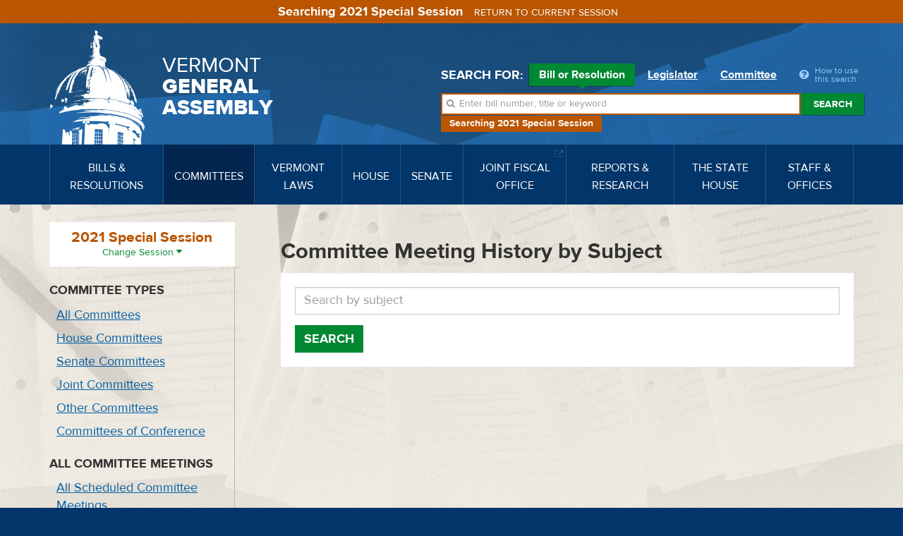

--- FILE ---
content_type: text/html; charset=utf-8
request_url: https://legislature.vermont.gov/committee/history/2021.1/Subject
body_size: 39746
content:
<!DOCTYPE html>
<html lang="en">
	<head>
		<base href="https://legislature.vermont.gov/"><!--[if lte IE 6]></base><![endif]-->
		<title>Committee Meeting History by Subject</title>
		<meta name="generator" content="SilverStripe - https://www.silverstripe.org">
<meta http-equiv="Content-Type" content="text/html; charset=utf-8">
		<meta http-equiv="X-UA-Compatible" content="IE=Edge">
		<meta name="viewport" content="width=device-width, initial-scale=1">
		<link rel="apple-touch-icon" href="/images/icons/Icon-60@2x.png">
		<link rel="apple-touch-icon" sizes="180x180" href="/images/icons/Icon-60@3x.png">
		<link rel="apple-touch-icon" sizes="76x76" href="/images/icons/Icon-76.png">
		<link rel="apple-touch-icon" sizes="152x152" href="/images/icons/Icon-76@2x.png">
		<link rel="apple-touch-icon" sizes="58x58" href="/images/icons/Icon-Small@2x.png">
	<link rel="stylesheet" type="text/css" href="/javascript/bootstrap-datatables/dataTables.bootstrap.css?m=1644606869">
<link rel="stylesheet" type="text/css" href="/css/styles.css?m=1684331611">
<link rel="stylesheet" type="text/css" href="/css/print.css?m=1666633210" media="print">
<link rel="stylesheet" type="text/css" href="/javascript/select2-4.0.3/css/select2.min.css?m=1648830653">
<link rel="stylesheet" type="text/css" href="/css/select2-bootstrap-theme-master/select2-bootstrap.min.css?m=1648830702">
<!--[if lt IE 9]>
        <script type="text/javascript" src="javascript/html5shiv.min.js"></script>
        <script type="text/javascript" src="javascript/respond.min.js"></script>
        <![endif]-->
</head>
	
	
	<body class="CommitteePage CommitteePage-handleHistory top-CommitteePage ">
		<!-- Google tag (gtag.js) -->
<script async src="https://www.googletagmanager.com/gtag/js?id=G-3R8D4S6PXL"></script>
<script nonce="1a4ea767494f4cbe">
  window.dataLayer = window.dataLayer || [];
  function gtag(){dataLayer.push(arguments);}
  gtag('js', new Date());

  gtag('config', 'G-3R8D4S6PXL');
</script>
		<a class="sr-only" href="/committee/history/2021.1/Subject#mainnav">Skip to navigation</a>
		<a class="sr-only" href="/committee/history/2021.1/Subject#main-content">Skip to content</a>
		
			<a class="sr-only" href="/committee/history/2021.1/Subject#sidenav">Skip to subnav</a>
		
		<form class="session-indicator session-past" action="bill/handleUnSelectSession">
			<span>Searching 2021 Special Session</span> <button type="submit" class="btn btn-link">Return to current session</button>
		</form>
		<header>
	<div class="header-inner">
		<div class="wrapper header-top">
			<div class="row">
				<div class="logo">
					<a href="/">
						<img src="/images/dome.png" width="150" height="162" alt="State House Dome">
						<span>Vermont <span>General <span>Assembly</span></span></span>
					</a>
				</div>
				<div class="navbar-default">
					<button type="button" class="navbar-toggle" data-toggle="collapse" data-target="#mainnav">
						<span class="sr-only">Toggle navigation</span>
						<span class="icon-bar"></span>
						<span class="icon-bar"></span>
						<span class="icon-bar"></span>
					</button>
					<button type="button" class="navbar-toggle search-toggle" data-toggle="collapse" data-target="#quick-search">
						<span class="sr-only">Toggle search</span>
						<i class="fa fa-search"></i>
					</button>
				</div>
			</div>
		</div>
		<nav class="navbar navbar-default navbar-static-top" role="navigation">
			<div class="wrapper">
				<div class="navbar-header">
					
				</div>
				<a class="sr-only" href="/">Home</a>
<div class="collapse navbar-collapse" id="mainnav" tabindex="-1">
	<ul class="nav navbar-nav">
		
		
		<li class="">
			<a href="/bill/" data-toggle="megadropdown"><span>Bills &amp; Resolutions</span></a>
			
			<div class="mega-dropdown">
				<div class="mega-dropdown-outer">
					<div class="mega-dropdown-inner">
						<div class="row">
							<div class="col-xs-12 col-md-4">
								<div class="row">
									<div class="divider"></div>
									<div class="col-md-5">
										<h4>Search</h4>
									</div>
									<div class="col-md-7">
										<ul>
											<li><a href="/bill/search/2021.1">Bill, Act &amp; Resolution Search</a></li>
										</ul>
									</div>
								</div>
								<div class="row">
									<div class="divider"></div>
									<div class="col-md-5">
										<h4>Bills</h4>
									</div>
									<div class="col-md-7">
										<ul>
											<li><a href="/bill/released/2021.1">Released for Introduction</a></li>
											<li><a href="/bill/all-house/2021.1">House Bills</a></li>
											<li><a href="/bill/all-senate/2021.1">Senate Bills</a></li>
											<li><a href="/bill/introduced/2021.1">All Bills – Both Chambers</a></li>
											<li><a href="/bill/passed/2021.1">Bills Passed</a></li>
											<li><a href="/bill/vetoed/2021.1">Vetoed by the Governor</a></li>
											<li><a href="/bill/enacted-without-signature/2021.1">Enacted Without Signature</a></li>
											<li><a href="/bill/bills-in-out-committee/2021.1">Bills In/Out of Committee</a></li>
										</ul>
									</div>
								</div>
							</div>
							<div class="col-xs-12 col-md-4">
								<div class="row">
									<div class="divider"></div>
									<div class="col-md-5">
										<h4>Resolutions</h4>
									</div>
									<div class="col-md-7">
										<ul>
											<li><a href="/bill/resolutions-all-house/2021.1">House Resolutions</a></li>
											<li><a href="/bill/resolutions-all-senate/2021.1">Senate Resolutions</a></li>
											<li><a href="/bill/resolutions-introduced/2021.1">All Resolutions – Both Chambers</a></li>
											<li><a href="/bill/resolutions-adopted/2021.1">Resolutions Adopted</a></li>
										</ul>
									</div>
								</div>
							</div>
							<div class="col-xs-12 col-md-4">
								<div class="row">
									<div class="divider"></div>
									<div class="col-md-5">
										<h4>Acts</h4>
									</div>
									<div class="col-md-7">
										<ul>
											<li><a href="/bill/acts/2021.1">Acts &amp; Resolves</a></li>
											
											
											
											
											
											<li><a href="/bill/acts-affecting-statutes/2021.1">Acts Affecting VSA Sections</a></li>
										</ul>
									</div>
								</div>
								
								<div class="row">
									<div class="divider"></div>
									<div class="col-md-5">
										<h4>Research</h4>
									</div>
									<div class="col-md-7">
										<ul>
											<li><a href="/reports-and-research/">Legislative Reports &amp; Research</a></li>
										</ul>
									</div>
								</div>
								
							</div>
						</div>
					</div>
				</div>
			</div>
			
		</li>
		
		
		
		<li class="active">
			<a href="/committee/" data-toggle="megadropdown"><span>Committees</span></a>
			
			<div class="mega-dropdown">
				<div class="mega-dropdown-outer">
					<div class="mega-dropdown-inner">
						<div class="row">
							<div class="col-xs-12 col-md-6 col-lg-8">
								<div class="row">
									
									<div class="col-xs-12 col-md-6 col-lg-12">
										<div class="row-group">
											<div class="row">
												<div class="col-lg-3">
													<h4>House Committees</h4>
												</div>
												<div class="col-lg-3">
													<ul>
														
														<li><a href="/committee/detail/2021.1/8">Agriculture, Food Resiliency, &amp; Forestry</a></li>
														
														<li><a href="/committee/detail/2021.1/9">Appropriations</a></li>
														
														<li><a href="/committee/detail/2021.1/11">Commerce &amp; Economic Development</a></li>
														
														<li><a href="/committee/detail/2021.1/17">Corrections &amp; Institutions</a></li>
														
														<li><a href="/committee/detail/2021.1/10">Education</a></li>
														
														<li><a href="/committee/detail/2021.1/19">Energy &amp; Digital Infrastructure</a></li>
														
													</ul>
												</div>
												<div class="col-lg-3">
													<ul>
														
														<li><a href="/committee/detail/2021.1/12">Environment</a></li>
														
														<li><a href="/committee/detail/2021.1/13">General &amp; Housing</a></li>
														
														<li><a href="/committee/detail/2021.1/14">Government Operations &amp; Military Affairs</a></li>
														
														<li><a href="/committee/detail/2021.1/15">Health Care</a></li>
														
														<li><a href="/committee/detail/2021.1/346">House Discrimination Prevention Panel</a></li>
														
														<li><a href="/committee/detail/2021.1/340">House Ethics Panel</a></li>
														
													</ul>
												</div>
												<div class="col-lg-3">
													<ul>
														
														<li><a href="/committee/detail/2021.1/335">House Sexual Harassment Prevention Panel</a></li>
														
														<li><a href="/committee/detail/2021.1/16">Human Services</a></li>
														
														<li><a href="/committee/detail/2021.1/18">Judiciary</a></li>
														
														<li><a href="/committee/detail/2021.1/48">Rules</a></li>
														
														<li><a href="/committee/detail/2021.1/20">Transportation</a></li>
														
														<li><a href="/committee/detail/2021.1/21">Ways &amp; Means</a></li>
														
													</ul>
												</div>
											</div>
										</div>
									</div>
									
									
									<div class="col-xs-12 col-md-6 col-lg-12">
										<div class="row-group">
											<div class="row">
												<div class="col-lg-3">
													<h4>Senate Committees</h4>
												</div>
												<div class="col-lg-3">
													<ul>
														
														<li><a href="/committee/detail/2021.1/22">Agriculture</a></li>
														
														<li><a href="/committee/detail/2021.1/23">Appropriations</a></li>
														
														<li><a href="/committee/detail/2021.1/32">Economic Development, Housing &amp; General Affairs</a></li>
														
														<li><a href="/committee/detail/2021.1/24">Education</a></li>
														
														<li><a href="/committee/detail/2021.1/326">Ethics</a></li>
														
													</ul>
												</div>
												<div class="col-lg-3">
													<ul>
														
														<li><a href="/committee/detail/2021.1/25">Finance</a></li>
														
														<li><a href="/committee/detail/2021.1/26">Government Operations</a></li>
														
														<li><a href="/committee/detail/2021.1/27">Health &amp; Welfare</a></li>
														
														<li><a href="/committee/detail/2021.1/28">Institutions</a></li>
														
														<li><a href="/committee/detail/2021.1/29">Judiciary</a></li>
														
													</ul>
												</div>
												<div class="col-lg-3">
													<ul>
														
														<li><a href="/committee/detail/2021.1/30">Natural Resources &amp; Energy</a></li>
														
														<li><a href="/committee/detail/2021.1/49">Rules</a></li>
														
														<li><a href="/committee/detail/2021.1/324">Sexual Harassment Prevention Panel</a></li>
														
														<li><a href="/committee/detail/2021.1/31">Transportation</a></li>
														
													</ul>
												</div>
											</div>
										</div>
									</div>
									
								</div>
							</div>
							<div class="col-xs-12 col-md-6 col-lg-4">
								<div class="row">
									<div class="col-xs-12 col-md-6 col-lg-12">
										<div class="row-group">
											<div class="row">
												<div class="col-md-12 col-lg-6">
													<h4>Committee Types</h4>
												</div>
												<div class="col-md-12 col-lg-6">
													<ul>
														<li><a href="/committee/list/2021.1/">All Committees</a></li>
														<li><a href="/committee/list/2021.1/House-Standing">House Committees</a></li>
														<li><a href="/committee/list/2021.1/Senate-Standing">Senate Committees</a></li>
														<li><a href="/committee/list/2021.1/Joint-Committee">Joint Committees</a></li>
														<li><a href="/committee/list/2021.1/Other-Committee">Other Committees</a></li>
														<li><a href="/committee/committeesofconference/2021.1">Committees of Conference</a></li>
													</ul>
												</div>
											</div>
										</div>
									</div>
									<div class="col-xs-12 col-md-6 col-lg-12">
										<div class="row-group">
											<div class="row">
												<div class="col-md-12 col-lg-6">
													<h4>All Committee Meetings</h4>
												</div>
												<div class="col-md-12 col-lg-6">
													<ul>
														<li><a href="/committee/meetings/2021.1">All Scheduled Committee Meetings</a></li>
														<!-- <li><a href="/committee/conferencemeetings/2021.1">All Scheduled Committees of Conference Meetings</a></li> -->
														<li><a href="/committee/weeklyAgendas/2021.1">Complete Weekly Schedule</a></li>
														
														<li>
															<a href="/committee/streaming/">Streaming Links
															</a>
														</li>
														
														<li>
															<a target="_blank" href="/home/site-resources/accessibility/">Accessibility
															</a>
														</li>
														
													</ul>
												</div>
											</div>
										</div>
										
										<div class="row-group">
											<div class="row">
												<div class="col-md-12 col-lg-6">
													<h4>Research</h4>
												</div>
												<div class="col-md-12 col-lg-6">
													<ul>
														<li><a href="/reports-and-research/">Legislative Reports &amp; Research</a></li>
													</ul>
												</div>
											</div>
										</div>
										
									</div>
								</div>
							</div>
						</div>
					</div>
				</div>
			</div>
			
		</li>
		
		
		
		<li class="">
			<a href="/statutes/" data-toggle="megadropdown"><span>Vermont Laws</span></a>
			<div class="mega-dropdown">
				<div class="mega-dropdown-outer">
					<div class="mega-dropdown-inner">
						<div class="row">
							<div class="col-xs-12 col-md-4">
								<div class="row">
									<div class="divider"></div>
									<div class="col-md-5">
										<h4>Statutes</h4>
									</div>
									<div class="col-md-7">
										<ul>
											<li><a href="/statutes/">Vermont Statutes Online</a></li>
											<li><a href="/statutes/search">Statutes Search</a></li>
											<li><a target="_blank" href="https://www.lexisnexis.com/hottopics/vtstatutesconstctrules/"><i class="fa fa-external-link"></i> Vermont Statutes at Lexis/Nexis</a></li>
										</ul>
									</div>
								</div>
								
								<div class="row">
									<div class="divider"></div>
									<div class="col-md-5">
										<h4>Constitution</h4>
									</div>
									<div class="col-md-7">
										<ul>
											
											<li><a href="/statutes/constitution-of-the-state-of-vermont/">Constitution of the State of Vermont</a></li>
											
										</ul>
									</div>
								</div>
								
							</div>
							<div class="col-xs-12 col-md-4">
								<div class="row">
									<div class="divider"></div>
									<div class="col-md-5">
										<h4>Acts</h4>
									</div>
									<div class="col-md-7">
										<ul>
											<li><a href="/bill/acts/2021.1">Acts &amp; Resolves</a></li>
											
											<li><a href="/bill/acts-affecting-statutes/2021.1">Acts Affecting VSA Sections</a></li>
										</ul>
									</div>
								</div>
								<div class="row">
									<div class="divider"></div>
									<div class="col-md-5">
										<h4>Search</h4>
									</div>
									<div class="col-md-7">
										<ul>
											<li><a href="/bill/search/2021.1">Bill, Act &amp; Resolution Search</a></li>
										</ul>
									</div>
								</div>
							</div>
							<div class="col-xs-12 col-md-4">
								<div class="row">
									<div class="divider"></div>
									<div class="col-md-5">
										<h4>Rules</h4>
									</div>
									<div class="col-md-7">
										<ul>
											<li><a target="_blank" href="http://www.lexisnexis.com/hottopics/codeofvtrules/">State Agency Rules at Lexis/Nexis <i class="fa fa-external-link"></i></a></li>
											<li><a target="_blank" href="http://www.lexisnexis.com/hottopics/vtstatutesconstctrules/">Court Rules at Lexis/Nexis <i class="fa fa-external-link"></i></a></li>
											<li><a href="/committee/detail/2021.1/39">Legislative Committee on Administrative Rules (LCAR) <i class="fa fa-external-link"></i></a></li>
										</ul>
									</div>
								</div>
							</div>
						</div>
					</div>
				</div>
			</div>
		</li>
		
		
		
		<li class="">
			<a href="/house/overview/2021.1" data-toggle="megadropdown"><span>House</span></a>
			<div class="mega-dropdown">
				<div class="mega-dropdown-outer">
					<div class="mega-dropdown-inner">
						<div class="row">
							<div class="col-xs-12 col-md-6 col-lg-4">
								<div class="row">
									<div class="divider"></div>
									<div class="col-md-6">
										<h4> The House of Representatives</h4>
									</div>
									<div class="col-md-6">
										<ul>
											<li><a href="/house/overview/2021.1">House Overview</a></li>
											<li><a href="/people/search/2021.1">Find Representatives</a></li>
											<li><a href="/people/all/2021.1/House">All Representatives</a></li>
											<li><a href="/committee/list/2021.1/House-Standing">House Committees</a></li>
										</ul>
									</div>
								</div>
								
								<div class="row">
									<div class="divider"></div>
									<div class="col-md-6">
										<h4>Officers</h4>
									</div>
									<div class="col-md-6">
										<ul>
											
											
												<li><a target="_blank" href="http://speaker.vermont.gov/">Speaker of the House <i class="fa fa-external-link"></i></a></li>
											
											
											
											
											
											
											
												<li><a href="/house/clerk-of-the-house/">Clerk of the House</a></li>
											
											
										</ul>
									</div>
								</div>
								
							</div>
							<div class="col-xs-12 col-md-6 col-lg-4">
								<div class="row">
									<div class="divider"></div>
									<div class="col-md-5">
										<h4>Calendars &amp; Journals</h4>
									</div>
									<div class="col-md-7">
										<ul>
											
												<li><a target="_blank" href="/Documents/2026/Docs/CALENDAR/hc260121.pdf?20260120050021">Current House Calendar</a></li>
												
												<li><a href="/house/service/2021.1/calendar">All House Calendars</a></li>
												
												
												
													<li><a target="_blank" href="/Documents/2026/Docs/JOURNAL/hj260120.pdf?20260120010023">Current House Journal</a></li>
													
											
											
												<li><a href="/house/service/2021.1/journal">All House Journals</a></li>
												<li><a href="/bill/released/2021.1#house">House Bills for Introduction</a></li>
                                                <!--
											
												<li><a target="_blank" href="/Documents/2026/Docs/JOURNAL/ja260120.pdf">Current Journal of the Joint Assembly</a></li>
											
                                            -->
											
											
											<li><a href="/house/service/2021.1/joint-assembly">Journals of the Joint Assembly</a></li>
										</ul>
									</div>
								</div>
							</div>
							
							<div class="col-xs-12 col-md-6 col-md-offset-6 col-lg-4 col-lg-offset-0">
								
								<div class="row">
									<div class="divider"></div>
									<div class="col-md-5">
										<h4>Rules</h4>
									</div>
									<div class="col-md-7">
										<ul>
											<li><a target="_blank" href="/assets/Rules/House-Rules.pdf">House Rules</a></li>
											<li><a target="_blank" href="/assets/All-Senate-Documents/Joint-Rules.pdf">Joint Rules</a></li>
										</ul>
									</div>
								</div>
								
								<div class="row">
									<div class="divider"></div>
									<div class="col-md-5">
										<h4>Search</h4>
									</div>
									<div class="col-md-7">
										<ul>
											<li><a href="/house/search/2021.1">Search House Calendars &amp; Journals</a></li>
										</ul>
									</div>
								</div>
								
								<div class="row">
									<div class="divider"></div>
									<div class="col-md-5">
										<h4>Related Information</h4>
									</div>
									<div class="col-md-7">
										<ul>
											
											<li><a href="/house/streaming/">Streaming Links</a></li>
											
										</ul>
									</div>
								</div>
								
							</div>
							
						</div>
					</div>
				</div>
			</div>
		</li>
		
		
		
		<li class="">
			<a href="/senate/overview/2021.1" data-toggle="megadropdown"><span>Senate</span></a>
			<div class="mega-dropdown">
				<div class="mega-dropdown-outer">
					<div class="mega-dropdown-inner">
						<div class="row">
							<div class="col-xs-12 col-md-6 col-lg-4">
								<div class="row">
									<div class="divider"></div>
									<div class="col-md-6">
										<h4>The Senate</h4>
									</div>
									<div class="col-md-6">
										<ul>
											<li><a href="/senate/overview/2021.1">Senate Overview</a></li>
											<li><a href="/people/search/2021.1">Find Senators</a></li>
											<li><a href="/people/all/2021.1/Senate">All Senators</a></li>
											<li><a href="/committee/list/2021.1/Senate-Standing">Senate Committees</a></li>
										</ul>
									</div>
								</div>
								
								<div class="row">
									<div class="divider"></div>
									<div class="col-md-6">
										<h4>Officers</h4>
									</div>
									<div class="col-md-6">
										<ul>
											
											
												<li><a target="_blank" href="http://ltgov.vermont.gov/">President of the Senate (Lt. Governor) <i class="fa fa-external-link"></i></a></li>
											
											
											
												<li><a target="_blank" href="http://protem.vermont.gov/">President Pro Tempore <i class="fa fa-external-link"></i></a></li>
											
											
											
												<li><a href="/senate/secretary-of-the-senate/">Secretary of the Senate</a></li>
											
											
											
											
											
											
										</ul>
									</div>
								</div>
								
							</div>
							<div class="col-xs-12 col-md-6 col-lg-4">
								<div class="row">
									<div class="divider"></div>
									<div class="col-md-5">
										<h4>Calendars &amp; Journals</h4>
									</div>
									<div class="col-md-7">
										<ul>
											
												<li><a target="_blank" href="/Documents/2026/Docs/CALENDAR/sc260121.pdf?20260120050021">Current Senate Calendar</a></li>
												
												<li><a href="/senate/service/2021.1/calendar">All Senate Calendars</a></li>
												
												
												
													<li><a target="_blank" href="/Documents/2026/Docs/JOURNAL/sj260120.pdf?20260120120021">Current Senate Journal</a></li>
													
											
											
												<li><a href="/senate/service/2021.1/journal">All Senate Journals</a></li>
												<li><a href="/bill/released/2021.1#senate">Senate Bills for Introduction</a></li>
                                                <!--
											
												<li><a target="_blank" href="/Documents/2026/Docs/JOURNAL/ja260120.pdf">Current Journal of the Joint Assembly</a></li>
											
                                            -->
											
											
											<li><a href="/senate/service/2021.1/joint-assembly">Journals of the Joint Assembly</a></li>
										</ul>
									</div>
								</div>
							</div>
							
							<div class="col-xs-12 col-md-6 col-md-offset-6 col-lg-4 col-lg-offset-0">
								
								<div class="row">
									<div class="divider"></div>
									<div class="col-md-5">
										<h4>Rules</h4>
									</div>
									<div class="col-md-7">
										<ul>
											<li><a target="_blank" href="/assets/All-Senate-Documents/Senate-Rules.pdf">Senate Rules</a></li>
											<li><a target="_blank" href="/assets/All-Senate-Documents/Joint-Rules.pdf">Joint Rules</a></li>
										</ul>
									</div>
								</div>
								
								<div class="row">
									<div class="divider"></div>
									<div class="col-md-5">
										<h4>Search</h4>
									</div>
									<div class="col-md-7">
										<ul>
											<li><a href="/senate/search/2021.1">Search Senate Calendars &amp; Journals</a></li>
										</ul>
									</div>
								</div>
								
								<div class="row">
									<div class="divider"></div>
									<div class="col-md-5">
										<h4>Related Information</h4>
									</div>
									<div class="col-md-7">
										<ul>
											
											<li><a href="/senate/streaming/">Streaming Links</a></li>
											
										</ul>
									</div>
								</div>
								
							</div>
							
						</div>
					</div>
				</div>
			</div>
		</li>
		
		
		
		<li class="">
			
			<a target="_blank" href="https://ljfo.vermont.gov/"><span>Joint Fiscal Office <i class="fa fa-external-link"></i></span></a>
			
		</li>
		
		
		
		<li class="">
			<a href="/reports-and-research/" data-toggle="megadropdown"><span>Reports &amp; Research</span></a>
			<div class="mega-dropdown">
				<div class="mega-dropdown-outer">
					<div class="mega-dropdown-inner">
						<div class="row">
							<div class="col-xs-12 col-md-4">
								<div class="row">
									<div class="divider"></div>
									<div class="col-md-5">
										<h4>Reports</h4>
									</div>
									<div class="col-md-7">
										<ul>
											<li><a href="/reports-and-research/">Reports &amp; Research Overview</a></li>
											<li><a href="/reports-and-research/find/2021.1">Find Legislative Reports</a></li>
										</ul>
									</div>
								</div>
							</div>
							<div class="col-xs-12 col-md-4">
								<div class="row">
									
									
									<div class="divider"></div>
									<div class="col-md-5">
										<h4>Research</h4>
									</div>
									<div class="col-md-7">
										<ul>
											
											<li><a href="/bill/">Bills, Resolutions, Acts &amp; Constitutional Proposals</a></li>
											
											<li><a href="/reports-and-research/research/witness-history/">Witness History</a></li>
											
											<li><a href="/reports-and-research/research/subject-history/">Subject History</a></li>
											
											<li><a href="/committee/">Committees</a></li>
											
											<li><a href="/senate/">Senate</a></li>
											
											<li><a href="/house/">House</a></li>
											
											<li><a href="/reports-and-research/research/reapportionment/">Reapportionment</a></li>
											
										</ul>
									</div>
									
									
								</div>
							</div>
							<div class="col-xs-12 col-md-4">
								<div class="row">
									
									<div class="divider"></div>
									<div class="col-md-5">
										<h4>PRA Exemptions</h4>
									</div>
									<div class="col-md-7">
										<ul>
											
											<li><a target="_blank" href="https://legislature.vermont.gov/assets/Legislative-Reports/PRA-Exemption-List-in-Order-2020.pdf">PRA Exemptions in Order <i class="fa fa-external-link"></i></a></li>
											
											<li><a target="_blank" href="https://legislature.vermont.gov/assets/Legislative-Reports/PRA-Exemption-List-by-Subject-2020.pdf">PRA Exemptions by Subject <i class="fa fa-external-link"></i></a></li>
											
											<li><a target="_blank" href="https://legislature.vermont.gov/assets/Legislative-Reports/PRA-Exemptions-Subject-to-1-VSA-317d2.pdf">PRA Exemptions Subject to 1 VSA 317(d)(2) <i class="fa fa-external-link"></i></a></li>
											
										</ul>
									</div>
									
									
								</div>
								<div class="row">
									
									<div class="divider"></div>
									<div class="col-md-5">
										<h4>History</h4>
									</div>
									<div class="col-md-7">
										<ul>
											
											<li><a href="/reports-and-research/history/history-of-the-general-assembly/">History of the General Assembly</a></li>
											
										</ul>
									</div>
									
								</div>
							</div>
						</div>
					</div>
				</div>
			</div>
		</li>
		
		
		
		<li class="">
			
			<a href="/the-state-house/" data-toggle="megadropdown"><span>The State House</span></a>
			<div class="mega-dropdown">
				<div class="mega-dropdown-outer">
					<div class="mega-dropdown-inner">
						<div class="row">
							<div class="col-xs-12 col-md-4">
								<div class="row">
									
									
									<div class="divider"></div>
									<div class="col-md-5">
										<h4>Visiting the State House</h4>
									</div>
									<div class="col-md-7">
										<ul>
											
											<li><a target="_blank" href="http://statehouse.vermont.gov/">About the State House <i class="fa fa-external-link"></i></a></li>
											
											<li><a target="_blank" href="http://statehouse.vermont.gov/general-information">Hours &amp; Directions <i class="fa fa-external-link"></i></a></li>
											
											<li><a href="/the-state-house/visiting-the-state-house/state-house-floor-maps/">State House Floor Maps</a></li>
											
											<li><a target="_blank" href="/home/site-resources/accessibility/">Accessibility</a></li>
											
										</ul>
									</div>
									
									
								</div>
								<div class="row">
									
									<div class="divider"></div>
									<div class="col-md-5">
										<h4>History</h4>
									</div>
									<div class="col-md-7">
										<ul>
											
											<li><a href="/reports-and-research/history/history-of-the-general-assembly/">History of the General Assembly</a></li>
											
										</ul>
									</div>
									
									
								</div>
							</div>
							<div class="col-xs-12 col-md-4">
								<div class="row">
									
									<div class="divider"></div>
									<div class="col-md-5">
										<h4>Civic Education</h4>
									</div>
									<div class="col-md-7">
										<ul>
											
											<li><a href="/the-state-house/civic-education/how-a-bill-becomes-law/">Flowchart: How a Bill Becomes Law</a></li>
											
											<li><a target="_blank" href="https://www.youtube.com/watch?v=hw-fjNK-rf4">Video: The Bill Process From Draft To Act <i class="fa fa-external-link"></i></a></li>
											
											<li><a href="/the-state-house/civic-education/become-a-legislative-page/">Become a Legislative Page!</a></li>
											
											<li><a target="_blank" href="http://statehouse.vermont.gov/school-field-trips">School Field Trips <i class="fa fa-external-link"></i></a></li>
											
											<li><a href="/the-state-house/civic-education/about-legislative-committees/">About Legislative Committees</a></li>
											
										</ul>
									</div>
									
									
								</div>
							</div>
							<div class="col-xs-12 col-md-4">
								<div class="row">
									
									<div class="divider"></div>
									<div class="col-md-5">
										<h4>Galleries</h4>
									</div>
									<div class="col-md-7">
										<ul>
											
											<li><a href="/the-state-house/galleries/images-of-the-state-house/">Images of the State House</a></li>
											
										</ul>
									</div>
									
									
								</div>
								<div class="row">
									
									<div class="divider"></div>
									<div class="col-md-5">
										<h4>Events</h4>
									</div>
									<div class="col-md-7">
										<ul>
											
											<li><a href="/the-state-house/events/farmers-night-concert-series/">Farmers Night Concert Series</a></li>
											
										</ul>
									</div>
									
								</div>
							</div>
						</div>
					</div>
				</div>
			</div>
			
		</li>
		
		
		
		<li class="">
			
			<a href="/staff-and-offices/" data-toggle="megadropdown"><span>Staff &amp; Offices</span></a>
			<div class="mega-dropdown">
				<div class="mega-dropdown-outer">
					<div class="mega-dropdown-inner">
						<div class="row">
							<div class="col-xs-12 col-md-4">
								<div class="row">
									
									
									<div class="divider"></div>
									<div class="col-md-5">
										<h4>House</h4>
									</div>
									<div class="col-md-7">
										<ul>
											
											<li><a target="_blank" href="http://speaker.vermont.gov/">Speaker of the House <i class="fa fa-external-link"></i></a></li>
											
											<li><a href="/house/clerk-of-the-house/">Clerk of the House</a></li>
											
										</ul>
									</div>
									
									
								</div>
								<div class="row">
									
									<div class="divider"></div>
									<div class="col-md-5">
										<h4>Senate</h4>
									</div>
									<div class="col-md-7">
										<ul>
											
											<li><a target="_blank" href="http://ltgov.vermont.gov/">President of the Senate (Lt. Governor) <i class="fa fa-external-link"></i></a></li>
											
											<li><a target="_blank" href="http://protem.vermont.gov/">President Pro Tempore <i class="fa fa-external-link"></i></a></li>
											
											<li><a href="/senate/secretary-of-the-senate/">Secretary of the Senate</a></li>
											
										</ul>
									</div>
									
									
								</div>
							</div>
							<div class="col-xs-12 col-md-4">
								<div class="row">
									
									<div class="divider"></div>
									<div class="col-md-5">
										<h4>Staff Offices</h4>
									</div>
									<div class="col-md-7">
										<ul>
											
											<li><a href="/staff-and-offices/staff-offices/legislative-counsel/">Legislative Counsel</a></li>
											
											<li><a href="/staff-and-offices/staff-offices/legislative-operations/">Legislative Operations</a></li>
											
											<li><a href="/staff-and-offices/staff-offices/legislative-information-technology/">Legislative Information Technology</a></li>
											
											<li><a target="_blank" href="https://ljfo.vermont.gov/about/contact/">Joint Fiscal Office <i class="fa fa-external-link"></i></a></li>
											
											<li><a href="/staff-and-offices/staff-offices/sergeant-at-arms/">Sergeant at Arms</a></li>
											
											<li><a href="/staff-and-offices/staff-offices/capitol-police-department/">Capitol Police Department</a></li>
											
											<li><a href="/staff-and-offices/staff-offices/human-resources/">Office of Human Resources</a></li>
											
										</ul>
									</div>
									
									
								</div>
							</div>
							<div class="col-xs-12 col-md-4">
								<div class="row">
									
									<div class="divider"></div>
									<div class="col-md-5">
										<h4>Contact</h4>
									</div>
									<div class="col-md-7">
										<ul>
											
											<li><a href="/home/site-resources/feedback/">Questions &amp; Comments</a></li>
											
										</ul>
									</div>
									
									
								</div>
								<div class="row">
									
									<div class="divider"></div>
									<div class="col-md-5">
										<h4>Career Opportunities</h4>
									</div>
									<div class="col-md-7">
										<ul>
											
											<li><a href="/home/site-resources/career-opportunities/">Career Opportunities</a></li>
											
										</ul>
									</div>
									
								</div>
							</div>
						</div>
					</div>
				</div>
			</div>
			
		</li>
		
		
	</ul>
</div>
			</div>
		</nav>
		<div class="wrapper header-search">
			<div id="quick-search" class="collapse">
				
				<div class="quick-search">
	<form action="/bill/QuickSearch/2021.1" class="form-inline">
		<div class="form-group search-type">
			<span class="control-label">Search for:</span>
			<label class="radio-inline">
				<input type="radio" name="SearchBy" id="SearchBy1" value="bill" checked>
				Bill or Resolution <span class="arrow"></span>
			</label>
			<label class="radio-inline">
				<input type="radio" name="SearchBy" id="SearchBy2" value="Name">
				Legislator <span class="arrow"></span>
			</label>
			<label class="radio-inline">
				<input type="radio" name="SearchBy" id="SearchBy3" value="committee">
				Committee <span class="arrow"></span>
			</label>
			<a class="popover-item quick-search-help" data-trigger="click" data-toggle="popover" data-placement="bottom" data-content="Welcome to quick search. First, choose Bill, Legislator or Committee for your search. Next enter in a bill number, a word, or phrase. Press the enter key or click the Search button beside the input box. Search results will appear below."><i class="fa fa-question-circle"></i> <span>How to use this search</span></a>
		</div>
		<div class="form-group search-field session-past">
			<i class="fa fa-search"></i>
			<label for="SearchBills" class="sr-only">Search bills:</label>
			<input name="SearchBills" id="SearchBills" type="text" class="input-bill form-control display-none" placeholder="Enter bill number, title or keyword">
			<label for="SearchLegislators" class="sr-only">Search legislators:</label>
			<input name="SearchLegislators" id="SearchLegislators" type="text" class="input-Name form-control display-none" placeholder="Enter legislator name or city/town">
			<label for="SearchCommittees" class="sr-only">Search committees:</label>
			<input name="SearchCommittees" id="SearchCommittees" type="text" class="input-committee form-control display-none" placeholder="Enter committee name">
			<button type="submit" class="btn btn-default">Search</button>
		</div>
		<p class="session-label session-past">Searching 2021 Special Session</p>
	</form>
</div>

				
			</div>
		</div>
	</div>
</header>
		<div class="page-wrap">
			<div class="page-wrap-inner">
				<div class="container">
	<div class="row">
		<div class="main" id="main-content" tabindex="-1">
			<div class="visible-xs-block visible-sm-block">
				<div class="session-select">
	<div class="current-selection">
		<h3 class="session-past">2021 Special Session</h3>
		<a class="session-toggle"><span>Change Session</span> <i class="fa fa-caret-down"></i></a>
	</div>
	<div class="session-form">
		
<form id="Form_SelectSession" action="/bill/SelectSession/" method="post" enctype="application/x-www-form-urlencoded">

	
	<p id="Form_SelectSession_error" class="message " style="display: none"></p>
	

	<fieldset>
		<legend>Select a session</legend>
		
			<div id="Form_SelectSession_selected_session_Holder" class="field dropdown">
	<label class="left" for="Form_SelectSession_selected_session">Select a session</label>
	<div class="middleColumn">
		<select name="selected_session" class="dropdown" id="Form_SelectSession_selected_session">

	<option value="2026">2025-2026 Session
	</option>

	<option value="2024">2023-2024 Session
	</option>

	<option value="2022">2021-2022 Session
	</option>

	<option value="2021.1" selected>2021 Special Session
	</option>

	<option value="2020">2019-2020 Session
	</option>

	<option value="2018.1">2018 Special Session
	</option>

	<option value="2018">2017-2018 Session
	</option>

	<option value="2016">2015-2016 Session
	</option>

	<option value="2014">2013-2014 Session
	</option>

	<option value="2012">2011-2012 Session
	</option>

	<option value="2010.1">2009 Special Session
	</option>

	<option value="2010">2009-2010 Session
	</option>

</select>
	</div>
	
	
	
</div>

		
			<input type="hidden" name="SecurityID" value="ed7ce841055bfb6fda70a74395f1d44becdf3b1d" class="hidden" id="Form_SelectSession_SecurityID">
		
		<div class="clear"><!-- --></div>
	</fieldset>

	
	<div class="btn-toolbar">
		
			<input type="submit" name="action_submit" value="Go" class="action btn btn-primary btn-xs" id="Form_SelectSession_action_submit">
		
	</div>
	

</form>


	</div>
</div>
			</div>
			<h3 id="page_type">Committee Meeting History by Subject</h3>
			<div class="well">
				
				
					<div class="form-group">
						<input name="subject" id="subject" type="text" class="form-control" placeholder="Search by subject">
					</div>
					<button id="Subject-submit" class="btn btn-default" type="button">Search</button>
				
			</div>
			<div id="results" style="display:none">
				
					<a href="/" class="full-report-link hidden-print">Full Report</a>
					<a href="/" class="witness-report-link hidden-print">List of Witnesses</a>
				
				<div class="table-header">
				<div class="title">
					<h4>Results</h4>
					<h4 class="table-heading sr-only">Committee Meeting History by Subject</h4>
					<p class="table-criteria">Search Term: <span id="search-term"></span></p>
				</div>
				<div class="table-actions">
				</div>
			</div>
				<table id="committee-history-results" class="table table-bordered" width="100%">
					<thead>
						<tr>
							<th>Meeting Date</th>
							<th>TimeSlot</th>
							<th>Committee</th>
							<th>Subject</th>
							<th>Witness</th>
							<th>Agenda</th>
						</tr>
					</thead>
					<tbody>
					</tbody>
				</table>
			</div>
		</div>
		<div class="sidebar">
			<div class="visible-md-block visible-lg-block">
	<div class="session-select">
	<div class="current-selection">
		<h3 class="session-past">2021 Special Session</h3>
		<a class="session-toggle"><span>Change Session</span> <i class="fa fa-caret-down"></i></a>
	</div>
	<div class="session-form">
		
<form id="Form_SelectSession" action="/bill/SelectSession/" method="post" enctype="application/x-www-form-urlencoded">

	
	<p id="Form_SelectSession_error" class="message " style="display: none"></p>
	

	<fieldset>
		<legend>Select a session</legend>
		
			<div id="Form_SelectSession_selected_session_Holder" class="field dropdown">
	<label class="left" for="Form_SelectSession_selected_session">Select a session</label>
	<div class="middleColumn">
		<select name="selected_session" class="dropdown" id="Form_SelectSession_selected_session">

	<option value="2026">2025-2026 Session
	</option>

	<option value="2024">2023-2024 Session
	</option>

	<option value="2022">2021-2022 Session
	</option>

	<option value="2021.1" selected>2021 Special Session
	</option>

	<option value="2020">2019-2020 Session
	</option>

	<option value="2018.1">2018 Special Session
	</option>

	<option value="2018">2017-2018 Session
	</option>

	<option value="2016">2015-2016 Session
	</option>

	<option value="2014">2013-2014 Session
	</option>

	<option value="2012">2011-2012 Session
	</option>

	<option value="2010.1">2009 Special Session
	</option>

	<option value="2010">2009-2010 Session
	</option>

</select>
	</div>
	
	
	
</div>

		
			<input type="hidden" name="SecurityID" value="ed7ce841055bfb6fda70a74395f1d44becdf3b1d" class="hidden" id="Form_SelectSession_SecurityID">
		
		<div class="clear"><!-- --></div>
	</fieldset>

	
	<div class="btn-toolbar">
		
			<input type="submit" name="action_submit" value="Go" class="action btn btn-primary btn-xs" id="Form_SelectSession_action_submit">
		
	</div>
	

</form>


	</div>
</div>
</div>
<div class="sidebar-nav" id="sidenav" tabindex="-1">
	<h5>Committee Types</h5>
	
	<ul class="subnav">
		<li class=""><a href="/committee/list/2021.1" class="search_link" data-committee="">All Committees</a></li>
		<li><a class="search_link" href="/committee/list/2021.1/House-Standing" data-committee="House-Standing">House Committees</a></li>
		<li><a class="search_link" href="/committee/list/2021.1/Senate-Standing" data-committee="Senate-Standing">Senate Committees</a></li>
		<li><a class="search_link" href="/committee/list/2021.1/Joint-Committee" data-committee="Joint-Committee">Joint Committees</a></li>
		<li><a class="search_link" href="/committee/list/2021.1/Other-Committee" data-committee="Other-Committee">Other Committees</a></li>
		<li class=""><a href="/committee/committeesofconference/2021.1">Committees of Conference</a></li>
	</ul>
	
	<h5>All Committee Meetings</h5>
	<ul class="subnav">
		<li class=""><a href="/committee/meetings/2021.1">All Scheduled Committee Meetings</a></li>
		
		<li><a href="/committee/streaming/">Streaming Links</a></li>
		
		<li><a target="_blank" href="/home/site-resources/accessibility/">Accessibility</a></li>
		
	</ul>
	<h5>Research</h5>
	<ul class="subnav">
		<li><a href="/reports-and-research/">Legislative Reports &amp; Research</a></li>
		<li class="active"><a href="/committee/history/2021.1/Subject">Meeting History by Subject</a></li>
		<li class=""><a href="/committee/history/2021.1/Witness">Meeting History by Witness</a></li>
	</ul>
</div>
		</div>
	</div>
</div>
			</div>
		</div>
		<div class="footer">
	<div class="wrapper">
		<div class="col-sm-6 col-md-3">
			<h5>Contact</h5>
			<p>Vermont State House <br>115 State Street <br>Montpelier, VT 05633-5301 <br>(802) 828-2228 <br><a href="mailto:sgtatarms@leg.state.vt.us"><i class="fa fa-envelope"></i> sgtatarms@leg.state.vt.us</a></p>
			<p><br>Capitol Police Department <br>802-828-2273</p>
		</div>
		
		
		
		<div class="col-sm-6 col-md-3">
		
		
			<h5>Member &amp; Staff Links</h5>
			<p>
				
				
				<a target="_blank" href="http://365.leg.state.vt.us">Legislative Email Sign-on</a><br>
				
				<a target="_blank" href="https://vtleg.sharepoint.com/sites/HumanResources/">Legislative Human Resources</a><br>
				
				<a target="_blank" href="https://vthr.leg.erp.vermont.gov">Legislative Time Reporting</a><br>
				
				<a target="_blank" href="https://finance.erp.vermont.gov/psp/FMPRD/?cmd=login&amp;languageCd=ENG&amp;">Legislative Expense Reporting</a><br>
				
				<a href="/home/member-staff-links/how-to-use-this-website/">How to Use This Website</a><br>
				
				
				</p><div id="google_translate_element"></div>
				
				<a href="/google-translate-disclaimer">Disclaimer</a>
					
			
			
			
		</div>
		
		
		
		
		<div class="col-sm-6 col-md-3">
		
		
			<h5>State Government</h5>
			<p>
				
				
				<a target="_blank" href="http://www.vermont.gov/">State of Vermont</a><br>
				
				<a target="_blank" href="http://governor.vermont.gov/">Governor</a><br>
				
				<a target="_blank" href="http://ltgov.vermont.gov/">Lieutenant Governor</a><br>
				
				<a target="_blank" href="http://www.ago.vermont.gov/">Attorney General</a><br>
				
				<a target="_blank" href="http://auditor.vermont.gov/">Auditor</a><br>
				
				<a target="_blank" href="https://sos.vermont.gov">Secretary of State</a><br>
				
				<a target="_blank" href="http://www.vermonttreasurer.gov/">Treasurer</a><br>
				
				<a target="_blank" href="https://www.vermontjudiciary.org/">Judiciary</a><br>
				
				<a target="_blank" href="https://www.vermont.gov/government/agency-a-z">State Agencies A-Z</a><br>
				
				<a target="_blank" href="https://secure.vermont.gov/phonebook/index.php">State Telephone Directory</a><br>
				
				
				</p><div id="google_translate_element"></div>
					
			
			
			
		</div>
		
		<div class="clearfix visible-sm-block"></div>
		
		
		
		
		<div class="col-sm-6 col-md-3">
		
		
			<h5>Noteworthy</h5>
			<p>
				
				
				<a href="/home/noteworthy/announcements/">Announcements</a><br>
				
				<a href="/home/noteworthy/scheduled-committee-meetings/">Scheduled Committee Meetings</a><br>
				
				<a href="https://legislature.vermont.gov/assets/All-SgtArms-Documents/Legislative-Calendar.pdf?">Legislative Schedule</a><br>
				
				
				</p><div id="google_translate_element"></div>
					
			
			
			
		
		
		<br>
		
		
			<h5>Site Resources</h5>
			<p>
				
				
				<a href="/home/site-resources/sitemap/">Sitemap</a> | 
				
				<a href="/home/site-resources/disclaimers/">Disclaimers</a><br>
				
				<a href="/home/site-resources/feedback/">Questions &amp; Comments</a> | 
				
				<a href="/home/site-resources/career-opportunities/">Career Opportunities</a><br>
				
				<a href="/home/site-resources/requests-for-proposals/">Requests for Proposals</a> | 
				
				<a href="/home/site-resources/accessibility/"> Accessibility</a><br>
				
				
				</p><div id="google_translate_element"></div>
					
			
			
			
		</div>
		
		
		
		
		
	</div>
	<div class="wrapper">
		<div class="col-xs-12">
			<hr>
		</div>
	</div>
	<div class="wrapper footer-lower">
		<div class="col-md-3">
			<p>
				Comments or questions about the website? Fill out our <a href="/home/site-resources/feedback/">feedback form</a> and let us know.
				<br><br>
				<a href="/docs/api/v1/index.html">Developers</a>
			</p>
		</div>
		<div class="col-md-6">
			<p>Copyright 2026 State of Vermont. All rights reserved.<br><br><a href="http://www.bluehousegroup.com/" target="_blank">Website Design &amp; Development by Bluehouse Group</a></p>
		</div>
		<div class="col-md-3">
			<img src="/images/seal-of-vermont.png" alt="Seal of Vermont" width="124" height="121">
		</div>
	</div>
</div>

<script type="text/javascript" nonce="1a4ea767494f4cbe">
    function googleTranslateElementInit() {
      new google.translate.TranslateElement({pageLanguage: 'en', autoDisplay: false}, 'google_translate_element');
    }
</script><script type="text/javascript" src="//translate.google.com/translate_a/element.js?cb=googleTranslateElementInit"></script>

	<script type="application/javascript" src="/javascript/jquery-3.6.0.min.js?m=1649179766"></script>
<script type="application/javascript" src="/javascript/bootstrap/bootstrap.min.js?m=1649179766"></script>
<script type="application/javascript" src="/javascript/datatable-defaults.js?m=1657125638"></script>
<script type="application/javascript" src="/javascript/responsive-tabs.js?m=1644606869"></script>
<script type="application/javascript" src="/javascript/nav.js?m=1655145858"></script>
<script type="application/javascript" src="/javascript/behavior.js?m=1659545500"></script>
<script type="application/javascript" src="/javascript/quick-search.js?m=1657138235"></script>
<script type="application/javascript" src="/javascript/select2-4.0.3/js/select2.full.min.js?m=1648830653"></script>
<script type="application/javascript" src="/javascript/DataTables-1.10.2/media/js/jquery.dataTables.js?m=1653067626"></script>
<script type="application/javascript" src="/javascript/bootstrap-datatables/dataTables.bootstrap.js?m=1644606869"></script>
<script type="application/javascript" src="/javascript/handlebars-v1.3.0.js?m=1644606869"></script>
<script type="application/javascript" src="/javascript/typeahead.bundle.js?m=1644606869"></script>
<script type="application/javascript" nonce="1a4ea767494f4cbe">//<![CDATA[
$(function() {
	$(".table-actions").append("<a rel=\"nofollow\" class=\"table-btn print-table\">Print Report <i class=\"fa fa-print\"><\/i><\/a><br>");
	$(".table-actions").append("<a rel=\"nofollow\" class=\"table-btn export-table\" target=\"_blank\">Export to CSV <i class=\"fa fa-file-excel-o\"><\/i><\/a>");

// Much of the following two functions is duplicate code; possible refactor here

	$('body').on("click",".export-table",function(){
		var data = "";
		var cells = [];
		var rows = $(this).parents('.table-header').siblings('.dataTables_wrapper').find('tr');
		for (var i = 0; i < rows.length; i++) {
			heads = cells = [];
			if(!($(rows[i]).hasClass('details'))) {
				data += '<tr>';
				heads = $(rows[i]).find('th');
				for (var j = 0; j < heads.length; j++) {
					if(!($(heads[j]).hasClass('sorting_disabled'))) {
						data += '<th>' + $(heads[j]).html().replace(/"/g,"@") + '<\/th>';
					}
				}
				cells = $(rows[i]).find('td');
				for (var k = 0; k < cells.length; k++) {
					if(!($(cells[k]).find('span').hasClass('details-control'))) {
						data += '<td>' + $(cells[k]).html().replace(/"/g,"@") + '<\/td>';
					}
				}
				data += '<\/tr>';
			}
		}


		var url = document.URL;
		var page_title = $(this).parents('.main').find('h1').html();
		var page_subtitle = $(this).parents('.table-header').find('.page-subtitle').html();
		var title = $(this).parents('.table-header').find('.table-heading').html();
		var session = $(this).parents('.table-header').find('.session-display').html();

		// Avoid duplicate titles
		if (page_title == title) {
			title = "";
		}

		// Avoid "undefined"
		function avoid_undefined(string){
			if(string == undefined) { string = ""; }
			return string;
		}
		page_title = avoid_undefined(page_title);
		page_subtitle = avoid_undefined(page_subtitle);
		title = avoid_undefined(title);
		session = avoid_undefined(session);

		var export_details = [];
		export_details = $(this).parents('.main').find('.export-details').children('dt, dd');

		var d_temp = [];
		var d_count = -1;
		for (i = 0; i < export_details.length; i++) {
			if($(export_details[i]).is('dt')) {
				++d_count;
				d_temp[d_count] = {};
				d_temp[d_count].detail_label = $(export_details[i]).text();
			} else {
				d_temp[d_count].detail_value = $(export_details[i]).text();
			}
		}
		export_details = JSON.stringify(d_temp);
		var filters = [];
		filters = $(this).parents('.table-header').find('.table-filters').find('.form-group');
		var temp = [];
		for (i = filters.length - 1; i >= 0; i--) {
			temp[i] = {};
			temp[i].filter_label = $(filters[i]).find('.control-label').html();
			temp[i].filter_selection = $(filters[i]).find('input:checked').parents('label').text().trim();
			if(temp[i].filter_selection == "")
			{
				temp[i].filter_selection = $(filters[i]).find('option:selected').text().trim();
			}
		}
		filters = JSON.stringify(temp);

		var search_criteria = [];
		search_criteria = $(this).parents('.table-header').find('.table-criteria');

		temp = [];
		for (i = search_criteria.length - 1; i >= 0; i--) {
			temp[i] = {};
			temp[i] = $(search_criteria[i]).html();
		}
		search_criteria = JSON.stringify(temp);

		$('<form method="post" target="_blank" action="/committee/exportTable"><input type="hidden" id="session" name="session" value ="'+session+'"><input type="hidden" id="page_title" name="page_title" value ="'+page_title+'"><input type="hidden" id="page_subtitle" name="page_subtitle" value ="'+page_subtitle+'"><input type="hidden" id="title" name="title" value ="'+title+'"><input type="hidden" id="url" name="url" value ="'+url+'"><input type="hidden" id="export-details" name="export-details" value =\''+export_details+'\'><input type="hidden" id="table" name="table" value ="'+data+'"><input type="hidden" id="filters" name="filters" value =\''+filters+'\'><input type="hidden" id="criteria" name="criteria" value =\''+search_criteria+'\'>').appendTo('body').submit();
	});


	$('body').on("click",".print-table",function(){
		var data = $(this).parents('.table-header').siblings('.dataTables_wrapper').find('table').html().replace(/"/g,"@");

		var url = document.URL;
		var page_title = $(this).parents('.main').find('h1').html();
		var page_subtitle = $(this).parents('.table-header').find('.page-subtitle').html();
		var bill_sponsors = $('#bill-sponsors').html();
		var bill_last_recorded_action = $('#bill-last-recorded-action').html();
		var bill_location = $('#bill-location').html();
		var title = $(this).parents('.table-header').find('.table-heading').html();
		var session = $(this).parents('.table-header').find('.session-display').html();
		var export_details = $(this).parents('.main').find('.export-details').html();

		// Avoid duplicate titles
		if (page_title == title) {
			title = "";
		}

		// Avoid "undefined"
		function avoid_undefined(string){
			if(string == undefined) { string = ""; }
			return string;
		}
		page_title = avoid_undefined(page_title);
		page_subtitle = avoid_undefined(page_subtitle);
		bill_sponsors = avoid_undefined(bill_sponsors);
		bill_last_recorded_action = avoid_undefined(bill_last_recorded_action);
		bill_location = avoid_undefined(bill_location);
		title = avoid_undefined(title);
		session = avoid_undefined(session);
		export_details = avoid_undefined(export_details);
		export_details = export_details.replace(/"/g, '@');

		var filters = [];
		filters = $(this).parents('.table-header').find('.table-filters').find('.form-group');
		var temp = [];
		for (var i = filters.length - 1; i >= 0; i--) {
			temp[i] = {};
			temp[i].filter_label = $(filters[i]).find('.control-label').html();
			temp[i].filter_selection = $(filters[i]).find('input:checked').parents('label').text().trim();
			if(temp[i].filter_selection == "")
			{
				temp[i].filter_selection = $(filters[i]).find('option:selected').text().trim();
			}
		}
		filters = JSON.stringify(temp);

		var search_criteria = [];
		search_criteria = $(this).parents('.table-header').find('.table-criteria');

		temp = [];
		for (i = search_criteria.length - 1; i >= 0; i--) {
			temp[i] = {};
			temp[i] = $(search_criteria[i]).html();
		}
		search_criteria = JSON.stringify(temp);

		$('<form method="post" target="_blank" action="/committee/printTable"><input type="hidden" id="session" name="session" value ="'+session+'"><input type="hidden" id="page_title" name="page_title" value ="'+page_title+'"><input type="hidden" id="page_subtitle" name="page_subtitle" value ="'+page_subtitle+'"><input type="hidden" id="title" name="title" value ="'+title+'"><input type="hidden" id="url" name="url" value ="'+url+'"><input type="hidden" id="export-details" name="export-details" value ="'+export_details+'"><input type="hidden" id="table" name="table" value ="'+data+'"><input type="hidden" id="filters" name="filters" value =\''+filters+'\'><input type="hidden" id="criteria" name="criteria" value =\''+search_criteria+'\'><input type="hidden" id="bill_sponsors" name="bill_sponsors" value =\''+bill_sponsors+'\'><input type="hidden" id="bill_last_recorded_action" name="bill_last_recorded_action" value =\''+bill_last_recorded_action+'\'><input type="hidden" id="bill_location" name="bill_location" value =\''+bill_location+'\'>').appendTo('body').submit();
	});
	
	
	//MJB Full Report - passes search terms to CommitteePage.php	
	$('body').on("click",".full-table",function(){
		var session = $(this).parents('.table-header').find('.session-display').html();
	
	
		// Avoid "undefined"
		function avoid_undefined(string){
			if(string == undefined) { string = ""; }
			return string;
		}
	
		session = avoid_undefined(session);
	
		var search_criteria = [];
		search_criteria = $(this).parents('.table-header').find('.table-criteria');

		temp = [];
		for (i = search_criteria.length - 1; i >= 0; i--) {
			temp[i] = {};
			temp[i] = $(search_criteria[i]).html();
		}
		 search_criteria = JSON.stringify(temp);
		 //MJB allow apostrophes to be passed
		 search_criteria = search_criteria.replace(/'/g, "&#39");
	
		$('<form method="post" target="_blank" action="committee/loadFullReport/'+session+'"><input type="hidden" id="session" name="session" value ="'+session+'"><input type="hidden" id="criteria" name="criteria" value =\''+search_criteria+'\'>').appendTo('body').submit();
	});
	
	//MJB List of Witnesses - passes search terms to CommitteePage.php
	$('body').on("click",".listofwit-table",function(){
		var session = $(this).parents('.table-header').find('.session-display').html();
		
		// Avoid "undefined"
		function avoid_undefined(string){
			if(string == undefined) { string = ""; }
			return string;
		}
	
		session = avoid_undefined(session);
	
		var search_criteria = [];
		search_criteria = $(this).parents('.table-header').find('.table-criteria');
	
		temp = [];
		for (i = search_criteria.length - 1; i >= 0; i--) {
			temp[i] = {};
			temp[i] = $(search_criteria[i]).html();
		}
		search_criteria = JSON.stringify(temp);
		//MJB allow apostrophes to be passed
		search_criteria = search_criteria.replace(/'/g, "&#39");
	
		$('<form method="post" target="_blank" action="committee/loadListOfWitnesses/'+session+'"><input type="hidden" id="session" name="session" value ="'+session+'"><input type="hidden" id="criteria" name="criteria" value =\''+search_criteria+'\'>').appendTo('body').submit();
	});
	
	

});
//]]></script>
<script type="application/javascript" nonce="1a4ea767494f4cbe">//<![CDATA[
$(function() {
	var table = '';

	$(document).keypress(function(e) {
		if(e.which == 13) {
			var pathArray = window.location.pathname.split( '/' );
			var loc = pathArray[4];
			$("#"+loc+"-submit").click();
		}
	});

	$('#Witness-submit').on('click',function() {
		var search = $('#witness').val().replace("'","`");
		location.hash = search;
		$('#search-term').html(search.replace("+"," "));
		$('#results').show();
		table = $('#committee-history-results').DataTable({
			"language": {
				"search": "",
				"emptyTable":"No meetings found."
			},
			destroy: true,
			"ajax": {
				"url": "committee/loadHistoryByWitness/2021.1/",
				"data": {
					"witness": search,
					"sessionId": $('#sessionId').val()
				},
				"type": "GET"
			},
			"columns": [
				{
					"data": "MeetingDate",
					"visible":true
				},
				{ 
					"data": "TimeSlot",
					"visible":false
				},
				{ 
					"render": function(data, type, row) {
						return '<a href="/committee/detail/2021.1/' + row.PermanentID + '">' + row.CommitteeName + '';
					}
				},
				{ 
					"render": function(data, type, row) {
						if(row.Subject !== null && row.Subject.length > 0){
							return row.Subject;
						}else{
							return row.BillNumber;
						}
					}
				},
				{ 
					"data": "WitnessName",
					"visible":true
				},
				{
					"render": function(data, type, row) {
						return '<a href="/committee/meeting-detail/2021.1/' + row.PermanentID + '/' + row.MeetingID.trim().replace(/\D/g, '') + '">Details';
					}
				}
			],
			"drawCallback": function(settings) {
				$('.dataTables_filter input').attr('placeholder','Refine results');
			}
		});
	});

	$('#Subject-submit').on('click',function() {
		var subject = $('#subject').val();
		location.hash = subject;
		$('#subject').trigger('blur'); //hide the typeahead dropdown
		$('#results').show();
		$('#search-term').html(subject);
		$('.full-report-link').attr('href', 'committee/history-full-report/2021.1/' + subject);
		$('.witness-report-link').attr('href', 'committee/history-witness-report/2021.1/' + subject);
		table = $('#committee-history-results').DataTable({
			destroy: true,
			"language": {
				"search": "",
				"emptyTable":"No meetings found."
			},
			"ajax": {
				"url": "committee/loadHistoryBySubject/2021.1/",
				"data": {
					"subject": $('#subject').val(),
					"sessionId": $('#sessionId').val()
				},
				"type": "GET"
			},
			"columns": [
				{
					"data": "MeetingDate",
					"visible": true
				},
				{ 
					"data": "TimeSlot",
					"visible":false
				},
				{ 
					"render": function(data, type, row) {
						return '<a href="/committee/detail/2021.1/' + row.PermanentID + '">' + row.CommitteeName + '';
					}
				},
				{ 
					"render": function(data, type, row) {
						if(row.Subject !== null && row.Subject.length > 0){
							return row.Subject;
						}else{
							return row.BillNumber;
						}
					}
				},
				{ 
					"data": "WitnessName",
					"visible":false
				},
				{
					"render": function(data, type, row) {
						return '<a href="/committee/meeting-detail/2021.1/' + row.PermanentID + '/' + row.MeetingID.trim().replace(/\D/g, '') + '">Details';
					}
				}
			],
			"drawCallback": function(settings) {
				$('.dataTables_filter input').attr('placeholder','Refine results');
			}
		});
	});

	$("#witness").select2({
		theme: "bootstrap",
		ajax: {
			url: "/committee/loadWitnessList/2021.1",
			dataType: 'json',
			delay: 250,
			data: function (params) {
				return {
					name: params.term, // search term
				};
			},
			processResults: function (data, params) {
				return {
					results: data.data,
				};
			},
			cache: true
		},
		placeholder: "Search for a witness",
		minimumInputLength: 3,
	});

	if (window.location.hash){
		var parts = window.location.pathname.split( '/' );
		var hash = window.location.hash;
		var search = "";
		if (parts[4]== "Subject") {
			search = decodeURI(hash.replace("#",""));
			$('#subject').val(search);
			$('#search-term').html(search);
			$('#Subject-submit').click();
		}
		if (parts[4]== "Witness") {
			// IRK 20190729 select2 4.x does not allow .val() on ajax-loaded lists
			// so when filling from hash we have to create an option on the fly
			// TODO update statful URL convention (here and elsewhere) to use main URL string itself instead of hashes
			search_id = decodeURI(hash.replace("#",'').replace("`","'"));
			search_text = decodeURIComponent(hash.replace("#",'').replace("`","'").replace(/\+/g, '%20'));
			var data = {
					id: search_id,
					text: search_text,
			};
			var newOption = new Option(data.text, data.id, false, false);
			$('#witness').append(newOption);
			$('#witness').val(search_id);
			$('#witness').trigger('change');
			$('#search-term').html(search);
			$('#Witness-submit').click();
		}
	}

	// Keyword search autocomplete
	var substringMatcher = function(strs) {
		return function findMatches(q, cb) {
			var matches, substrRegex;
	
			// an array that will be populated with substring matches
			matches = [];
	
			// regex used to determine if a string contains the substring `q`
			substrRegex = new RegExp(q, 'i');
	
			// iterate through the pool of strings and for any string that
			// contains the substring `q`, add it to the `matches` array
			$.each(strs, function(i, str) {
				if (substrRegex.test(str)) {
					// the typeahead jQuery plugin expects suggestions to a
					// JavaScript object, refer to typeahead docs for more info
					matches.push({ value: str });
				}
			});
	
			cb(matches);
		};
	};

	//Keywords
	var keywords = $.parseJSON('[\"\\\"The Boy and the Bat\\\"\",\"-\",\"-                              H.R.23:  House Sexual Harassment Prevention Panel; remote authority during adjournment to consider complaints\",\"_\",\"1 Hour Break\",\"1.\\tPossible Homeland Security Grant for an emergency public address system for the Complex.\",\"10 Minute Break\",\"1099 Data Breach Update\",\"15  Minute Break\",\"15 Minute Break\",\"2.\\tRecent and upcoming security\\/safety\\/law enforcement issues on the Lawn and in the Complex.\",\"20 Minute Break\",\"20-P11 - Agency of Education - Special Education Finance and Census-Based Funding\",\"20-P11 - Board of Education\\/Special Education Finance and Census-Based Funding\",\"20-P12 - Agency of Education\\/Special Education Rules, Parts B (ages 3-22) and C (birth to Age 3)\",\"20-P14 - Vermont Department of Labor\\/VOSHA Rule:  Section 29 CFR 1904.41 Electronic Submission of Injury and Illness Records to OSHA\",\"20-P15 - Department of Health\\/Regulations for Lead Control\",\"20-P21 - VOSHA - VOSHA Review Board Rules of Procedure\",\"20-P21 - VOSHA Review Board\\/VOSHA Review Board Rules of Procedure\",\"20-P22 - Agency of Human Services\\/Earned Time Rule\",\"20-P22 - Department of Corrections\\/Earned Time Rule\",\"20-P23 - Agency of Human Services\\/Non-Emergency Medical Transportation\",\"20-P24 - Agency of Human Services\\/Ambulance Services\",\"20-P25 - Agency of Natural Resources\\/Clean Water Service Provider Rule\",\"20-P26 - Department of Financial Regulation\\/Third Party Administrator Rule\",\"2020 Child Protection Report\",\"2020 H.932\",\"2020 Report on Model Statewide Policy for Law Enforcement Use of Force\",\"2021 Lake Champlain Action Plan\",\"2021 Session Begins\",\"2021 Tax Expenditure Report\",\"2021 Vermont Household Health Insurance Survey\",\"2022 Legislative Session Reopening Plan\",\"2022 Paving Bids To Date\",\"2022 Redistricting\",\"2022 Redistricting Hearings\",\"2022 Session Planning\",\"21-03 - Department of Health\\/Hospital Licensing Rule\",\"21-E01 - Department of Health\\/Emergency Administrative Rules for Remote Hearings for the Board of Medical Practice\",\"21-E02 - Office of Professional Regulation\\/Emergency Administrative Rules for Notaries Public and Remote Notarization\",\"21-E04 - Office of Secretary of State\\/Rule on Rulemaking\",\"21-E05 - Vermont Public Utility Commission\\/PUC Emergency Rule 2.500 COVID-19 Emergency Procedures\",\"21-E06 - Department of Health\\/Reportable and Communicable Diseases Emergency Rule\",\"21-E07  - Department of Corrections\\/Earned Good Time - Repeal of Emergency Rule\",\"21-E08 - Department of Financial Regulation\\/Access to Health Care Services Related to COVID-19\",\"21-E09 - Office of Professional Regulation\\/Interim Rules for Clinical Pharmacy\",\"21-E10 - Public Utility Commission\\/PUC Emergency Rule 2.600 COVID-19 Emergency Disconnection Rule\",\"21-E11 - VOSHA\\/VOSHA Subpart U, COVID 19 Emergency Temporary Standard\",\"21-E12 - Department of Health\\/Emergency Administrative Rules for Remote Hearings for the Board of Medical Practice\",\"21-E13 - Department of Health\\/Hospital Licensing Rule\",\"21-E14 - Office of Professional Regulation\\/Emergency Administrative Rules for Notaries Public and Remote Notarization\",\"21-E15 - Office of Secretary of State\\/Rule on Rulemaking\",\"21-E16 - Vermont Public Utility Commission\\/PUC Emergency Rule 2.500 COVID-19 Emergency Procedures\",\"21-E17 - Department for Children and Families\\/Licensing Regulations for Registered and Licensed Family Child Care Homes\",\"21-E18 - Department for Children and Families\\/Licensing Regulations for Afterschool Child Care Program\",\"21-E19 - Department for Children \x26 Families\\/Child Care Licensing Regulations:  Center Based Child Care and Preschool Program\",\"21-E20 - Department of Health\\/Reportable and Communicable Diseases Emergency Rule\",\"21-E21 - Department of Financial Regulation\\/At Home COVID-19 Antigen Test Coverage\",\"21-E22 - Department of Health\\/Emergency Administrative Rules for Remote Hearings for the Board of Medical Practice\",\"21-P01 - Agency of Natural Resources\\/Vermont Pollution Abatement Facility Operator RUle\",\"21-P02 - Agency of Education\\/Rules Governing the Licensing of Educators and the Preparation of Educational Professionals\",\"21-P03 - Vermont Fish \x26 Wildlife Board\\/10 V.S.A. App. \\u00a7 122. Fish Management Regulation\",\"21-P04 - Agency of Human Services\\/Rules Governing Medication-Assisted Treatment for Opioid Use Disorder\",\"21-P05 - Agency of Human Services\\/HBEE Rule, General Provisions and Definitions (Part 1)\",\"21-P06 - Agency of Human Services\\/HBEE Rule; Financial Methodologies (Part 5)\",\"21-P07- HBEE Rule.  Eligibility and Enrollment Procedures (Part 7)\",\"21-P08 - Agency of Human Services\\/HBEE Rule State Fair Hearings and Expedited Eligibility Appeals (Part 8)\",\"21-P09 - Agency of Human Services\\/Home Health Services\",\"21-P10 -  Agency of Human Services\\/Durable Medical Equipment\",\"21-P11 - Agency of Human Services\\/Medical Supplies\",\"21-P12 - Agency of Human Services\\/Applied Behavior Analysis Services\",\"21-P13 - Department of Financial Regulation\\/Health Care Stop Loss Insurance (H-2009-02)\",\"21-P14 - Office of Professional Regulation\\/Administrative Rules for the Assessing of Professional Credentials Obtained Outside the United States\",\"21-P15 - Office of Professional Regulation\\/Administrative Rules for PRivate Investigators and Security Guards\",\"21-P16 - VOSHA\\/VOSHA Rule: 29 CFR 1910.1024.  Updates and Revisions of the Beryllium Standard or General Industry\",\"21-P17 - Office of the Secretary of State\\/Rule on Rulemaking\",\"21-P18 - Agency of Natural Resources\\/Biomass Renewable Energy Standard\",\"21-P19 - Green Mountain Care Board\\/Rule 8.000:  Data Submission\",\"21-P20 - Green Mountain Care Board\\/Rule 9.000:  Data Release\",\"21-P21 - Department of Taxes\\/Allocation and Apportionment of Vermont Net Income by Corporations\",\"21-P22 - Agency of Natural Resources\\/Vermont Hazardous Waste Management Regulations\",\"21-P23 - State Board of Education\\/Independent School Program Approval\",\"21-P23 - State Board of Education\\/Independent School Program Approval\\/Request for Extension of Adoption Deadline\",\"21-P24 - Agency of Natural Resources\\/Vermont Use of Public Waters Rule\",\"21-P25 - Agency of Agriculture, Food \x26 Markets\\/Hemlock Woolly Adelgid Quarantine\",\"21-P26 - Department of Forests, Parks \x26 Recreation\\/Vermont Joint Quarantine No. 1 (Scleroderris Canker)\",\"21-P27 - Department of Health\\/Hospital Licensing Rule\",\"21-P27 - Department of Health\\/Hospital Licensing Rule - Request for Extension of Adoption Deadline\",\"21-P28 - Agency of Natural Resources\\/10 App. V.S.A. \\u00a7 10.  Vermont Endangered and Threatened Species Rule\",\"21-P28 - Fish \x26 Wildlife Department\\/10 V.S.A. Appendix \\u00a7 10, Vermont Endangered and Threatened Species Rule\",\"21-P29 - Department of Financial Regulation\\/Rule No. S-2016-01, Vermont Securities Regulations (Revised 2021)\",\"21-P30 - Office of Professional Regulation\\/Administrative Rules for Veterinarians\",\"21-P31 - Department of Financial Regulation\\/Vermont Department of Financial Regulation Administrative Procedures\",\"21-P32 - Department of Disabilities, Aging \x26 Independent Living\\/Licensing and Operating Regulations for Therapeutic Community Residences\",\"21-P33 - Department of Health\\/Emergency Medical Services Rule\",\"21-P34 - Cannabis Control Board\\/Rule 4.  Compliance and Enforcement\",\"21-P34 - Department of Health\\/Rules of the Board of Medical Practice\",\"21-P35 - State Board of Education\\/Recognized Accrediting Agencies and Relationship wit Other Entities\",\"21-P36 - Department of Taxes\\/Meals and Rooms Tax Regulations\",\"21-P37 - Department of Health\\/Vital Records Rule\",\"21-P38 - Cannabis Control Board\\/Rule 1.  Licensing of Cannabis Establishments\",\"21-P39 - Cannabis Control Board\\/Rule 2:  Regulation of Cannabis Establishments\",\"21-P40 - Department of Public Safety\\/Vermont Electricians\\\\u0027 Licensing Board\",\"21-P41 - Department for Children \x26 Families\\/Licensing Regulations for Afterschool Child Care Programs\",\"21-P42 - Department for Children \x26 Families\\/Child Care Licensing Regulations:  Center Based Child Care and Preschool Programs\",\"21-P43 - Department for Children \x26 Families\\/Licensing Regulations for Registered and Licensed Family Child Care Homes\",\"22-09 - Agency of Natural Resources\\/Vermont Water Quality Standards\",\"22-E01 - Public Utility Commission\\/PUC Emergency Rule 2.600 COVID-19 Emergency Disconnection Rule\",\"22-E02 - Office of Professional Regulation\\/Emergency Administrative Rules for Notaries Public and Remote Notarization\",\"22-E03 - Cannabis Control Board\\/Rule 2:  Regulation of Cannabis Establishments\",\"22-E04 - Cannabis Control Board\\/Rule 3:  Medical Cannabis\",\"22-E05 - Cannabis Control Board\",\"22-E06 - Department of Financial Regulation\\/Access to Health Care Services Related to COVID-19\",\"22-E07 - Department for Children and Families\\/Transitional Housing Program Emergency Rules\",\"22-E08 - Department of Health\\/Reportable and Communicable Diseases Emergency Rule\",\"22-E09 - Public Utility Commission\\/PUC Emergency Rule 2.500 COVID-19 Emergency Procedures\",\"22-E10 - Department of Vermont Health Assess\\/Nursing Home Rate Setting Staffing Adjustment\",\"22-E11 - Department of Health\\/Vital Records Emergency Rule\",\"22-E12 - Vermont Public Utility Commission\\/PUC Emergency Rule 2.600 COVID-19 Emergency Disconnection Rule\",\"22-E13 - Office of Professional Regulation\\/Emergency Administrative Rules for Notaries Public and Remote Notarization\",\"22-E14 - Department of Health\\/The Board of Medical Practice Emergency Rule\",\"22-E15 - Department for Children and Families\\/Transitional Housing Program Emergency Rules\",\"22-E16 - Public Utility Commission\\/PUC Emergency Rule 2.500 COVID-19 Emergency Procedures\",\"22-P01 - Department of Health\\/Reportable and Communicable Diseases Rule\",\"22-P02 - Cannabis Control Board\\/Rule 3:  Medical Cannabis\",\"22-P02- Cannabis Control Board\\/Rule 3:  Medical Cannabis\",\"22-P04 - Department of Vermont Health Access\\/Immigrant Health Insurance Plan\",\"22-P05 - Vermont Public Utility Commission\\/Rule 8.00 Cable Television\",\"22-P06 - Agency of Agriculture\\\\u0027s Request for Extension of Adoption Deadline\",\"22-P06 - Agency of Agriculture, Food \x26 Markets\\/Vermont Regulations for Control of Pesticides\",\"22-P07 - Agency of Natural Resources\\/Rules and Regulations:  Visitor Conduct and Fees and Charges for State Park Services and Commercial Activities on Department Lands\",\"22-P08 - Vermont Occupational Safety and Health Administration\\/VOSHA Rule: 29 CFR 1926.1124, 29 CF$ 1915.1024; Updated to the Beryllium Standard for the Construction and Shipyard Industry\",\"22-P10 - Vermont Public Utility Commission\\/Rule 2.000 Rules of Practice\",\"22-P11 - Department of Health\\/Vital Records Rule\",\"22-P12 - Department of Financial Regulation\\/Term and Universal Life Insurance Reserve Financing (Reg. 22-17-I)\",\"22-P13 - Vermont Public Utility Commission\\/Rule 4.600 Definition of Electric Transition Facility in 30 V.S.A. \\u00a7 248\",\"22-P19 - Department of Public Safety\\/2021 Vermont Plumbing Rules\",\"22-P20 - Agency of Natural Resources\\/Amendments to the Vermont Air Pollution Control Regulations - Wood Heater rules\",\"22-P21 - Agency of Natural Resources\\/Vermont Low Emission Vehicle and Zero Emission Vehicle Rules\",\"25 Minute Break\",\"3 Minute Break\",\"30 Minute Break\",\"5 Minute Break\",\"50 Minute Break\",\"50-state summaries of statutes\",\"911 Compliance Grant Program\",\"AAFM Housekeeping bill\",\"Accessible Affordable Health Care Taskforce Report\",\"Accessory Dwelling Units\",\"Accountable Care Organizations\",\"ACLU Memo\",\"Act 1\",\"Act 12 - Earned Good Time Carve Out\",\"Act 149\",\"Act 151\",\"Act 151 (2020) Energy Efficiency Charge Funds for Greenhouse Gas Emissions Reduction Programs\",\"Act 173\",\"Act 175 Vermont Education Property Tax Transition Study\",\"Act 21 and Telehealth\",\"Act 24 - Probation Mid-Point Review\",\"Act 250\",\"Act 28 - Advisory Council on Literacy\",\"Act 28 - Literacy Discussion\",\"Act 46\",\"Act 50 An Act Relating to Capital Construction and State Bonding\",\"Act 51 conformance issue past, present, and future\",\"Act 6\",\"Act 6 and Act 21\",\"Act 62 Review and Report\",\"Act 66\",\"Act 67\",\"Act 72 - Facilities\",\"Act 72 School Facilities\",\"Actuarial Impacts of Different Options and Possible Pension Options\",\"Actuary Report\",\"Actuary Report Analysis\",\"Adding Magistrates to VSERS Group D\",\"Addressing Wait Times for Mental Health Services in Hospital Emergency Departments and in Designated Agencies\",\"Adequate Shelter\",\"Adequate Shelter for Livestock\",\"Adjourn\",\"Adjourn for Chairs\\\\u0027 Meeting\",\"Adjourn Morning Meeting\",\"Adjourn Public Hearing\",\"Adjournment\",\"Adjournment and Doodle Poll for Next Meeting\",\"Adjutant and Inspector General\",\"Administration Budget\",\"ADS and DOL UI system overview and approvals\",\"Adult Education and Literacy Funding\",\"Advance Vermont\",\"Advance Vermont \x26 Vermont Student Assistance Corporation\",\"Affordable Community-Scale Renewable Energy Program\",\"Affordable Community-Scale Renewable Energy Program in the Budget Adjustment\",\"Affordable Housing\",\"Afterschool and Summer Learning\",\"Afterschool Programs\",\"Agency Budget Overview\",\"Agency Introductions, Overview \x26 Legislative Priorities\",\"Agency of Agriculture Housekeeping Bill\",\"Agency of Agriculture\\\\u0027s Working Lands Presentation for the Legislature\",\"Agency of Agriculture, Food and Markets\",\"Agency of Agriculture, Food and Markets Budget\",\"Agency of Commerce and Community Development\",\"Agency of Digital Services\",\"Agency of Education and State Board of Education\",\"Agency of Education Annual Snapshot\",\"Agency of Education Certification\",\"Agency of Education H.315 Literacy and Education-Related Funding\",\"Agency of Education IT Projects\",\"Agency of Education Staffing Needs\",\"Agency of Education Update\",\"Agency of Human Services\",\"Agency of Human Services Update\",\"Agency of Natural Resources\",\"Agency of Natural Resources Budget\",\"Agency of Public Safety\",\"Agency of Transportation\",\"Agency of Transportation 5-Year Grant Plan\",\"Agency of Transportation 5-Year Infrastructure Funding Plan\",\"Agency of Transportation District 6 Re-establishment (Capital Region)\",\"Agency of Transportation Equity \x26 Inclusion\",\"Agency of Transportation FY2023 Budget Overview\",\"Agency of Transportation Hiring Coordination with Department of Corrections\",\"Agency of Transportation Maintenance Districts Leadership Report\",\"Agency of Transportation Maintenance Update\",\"Agency of Transportation Plans for Implementation of the Federal Infrastructure Bill\",\"Agency of Transportation\\\\u0027s Right of Ways\",\"Agency Update on FY2022 Maintenance Expenses\",\"Agency Year in Review \x26 Pandemic Response Assistance\",\"Agenda for this meeting can be located below\",\"Agenda for this meeting can be located here\",\"Agenda Items for Future Meetings\",\"Agenda Planning\",\"Agenda Setting\",\"Aggressive Behavior of Juveniles\\/Danger to staff\",\"Agri-Mark\",\"Agri-Mark Farmers\",\"Agricultural Finance\",\"Agricultural Housing\",\"Agricultural Innovation\",\"Agricultural Innovation Board\",\"Agricultural Inputs farming\",\"Agricultural Inputs for farming\",\"Agriculture Issues\",\"Agrimark\",\"Agritourism\",\"AI and Automated Decision Systems\",\"All House Caucus\",\"All Legislator and Statehouse Staff Security Briefing\",\"All-Payer Accountable Care Organization Model\",\"All-Payer Model\",\"All-Senate Caucus\",\"Allocation of  Out of State Bed Funds\",\"Allocation of vacant position to Speaker\\u2019s office\",\"Alternatives to in-person voting\",\"Amendment to H.729\",\"Amendments Relating to the Department of Corrections\",\"American Rescue Plan Act of 2021\",\"American Rescue Plan, Economic Recovery Grants\",\"Americans with Disabilities Act request process\",\"Amtrak to Burlington Rail Upgrades\",\"Amtrak Update\",\"An act relating to creating a Vermont child tax credit\",\"An act relating to extending the baseload renewable power portfolio requirement\",\"An act relating to misc. changes to laws related to vehicles\",\"An act relating to municipal energy resilience initiatives\",\"An act relating to promoting workforce development\",\"An act relating to the Clean Heat Standard\",\"An act relating to the Coordinated Mental Health Crisis Response Working Group\",\"An act relating to the use and oversight of artificial intelligence in State government\",\"An act relating to universal school breakfast and the creation of the Task Force on Universal School Lunch\",\"An Inventory of Monies in Support of Clean Water Projects including Waste and Stormwater Infrastructure\",\"Analysis of the Financial Viability for Public, Educational and Government Access Television\",\"Analysis of the Financial Viability for Public, Educational and Government Access Television in Vermont\",\"Animal Welfare\",\"Annual School District Meetings in Response to COVID-19\",\"AOT Act 250 Exemption Language\",\"AOT Equity and Inclusion Programming\",\"AOT Transportation Research Program Overview and Coordination with External Research Partners\",\"AOT Unmanned Ariel Systems (UAS) (Drone) Program\",\"Application of the ADA to House procedure\",\"Application of the ADA to the Leg. Branch in the context of\",\"Appointment Letters\",\"Appropriation, Allocation and Bonding of Capital Funds\",\"Appropriations Committee\\\\u0027s Policy Review Request\",\"Appropriations Governor\\\\u0027s Proposed BAA\",\"Appropriations Letter\",\"Appropriations Memo\",\"Appropriations Request\",\"ARPA and IIJA Related to Climate Change and Water Infrastructure\",\"ARPA and ILFA Funds\",\"ARPA Funds\",\"ARPA Investments\",\"ARPA Premium Tax Credit Change and Implications for Marketplace Organization\",\"Arrearages\",\"Arrearages and Disconnections in a Pandemic\",\"Asset Management \x26 Performance Bureau\",\"Asset Management Bureau Overview\",\"Assign Governor\\\\u0027s Appointees\",\"Associated Contractors  Unemployment Forum\",\"Associated General Contractors of Vermont\",\"Attorney General\\\\u0027s Office\",\"Audit Overview\",\"Audit Report\",\"Authorizing Joint Committees to Vote Remotely pursuant to J.R.S. 30\",\"Automated Traffic Law Enforcement\",\"Automated Vehicles Testing Update\",\"Aviation Hangar Master Permitting Project (S.162 of 2019)\",\"Aviation Program Budget and 19 VSA Section 10g Report on Aviation Projects\",\"Background and Update\",\"Basic Needs Budget\",\"Beckett Facility\",\"Bennington Battle Monument\",\"Bennington Water Reclassification\",\"Best Practices\\/Policies for regulating schools\",\"BETA Technologies Business and Electric Aviation Overview\",\"Better Places Program Report\",\"BGS Update on survey results\",\"Bias in Risk Assessment\",\"Bicycle and Pedestrian Planning Integration Pilot Program\",\"Bicycle and Pedestrian Safety and Access\",\"Bicycle Safety\",\"Bicycle Safety Education and Outreach\",\"Bill Discussions\",\"Bill Editing and Committee Discussion\",\"Bill Introductions\",\"Bill Introductions and Walk-throughs\",\"Bill Prioritization\",\"Bill Walk-throughs\",\"Bills in Committee\",\"Bills Recommended out of Committee\",\"Birth Information Network Advisory Committee\",\"Blue Ribbon Tax Structure Commission\",\"Board of Health\",\"Board of Medical Practice\",\"Boards and Commissions\",\"Body Camera Policy Review\",\"Bonding Capacity\",\"Brainstorm dashboard\\/data usage training for legislators in November?\",\"Brainstorm Options\",\"Brainstorm recommendations to include in draft GAC Annual Report\\u2026\",\"Brainstorming\\/ Actuary\",\"Breach at the Vermont Department of Labor\",\"Break\",\"Break for Lunch\",\"Break For Lunch if Need be\",\"Break for Lunch or Work Through ?\",\"Break until 1:00 pm\",\"Break until 1:15 pm\",\"Break until 10 a.m.\",\"Break until 10:15 a.m.\",\"Break until 10:30 a.m.\",\"Break until 10:45 a.m.\",\"Break until 11:00am\",\"Break Until 11:20 AM\",\"Break until 2:00 PM\",\"Break until 3:00 p.m.\",\"Break until 3:15\",\"Break Until House Floor\",\"Breakout Groups\",\"Bridge Grant Program\",\"Bridge Program Budget\",\"Brief Committee Discussion\",\"Brief Committee Meeting\",\"Briefing from JFO\",\"Briefing on Federal COVID-19 Legislation\",\"Brigham Decision\",\"Broadband Access\",\"Broadband Bill\",\"Broadband Connectivity and Energy Efficiency\",\"Broadband Expansion in Vermont\",\"Broadband Subsidies\",\"Broadband Technical Grants\",\"Broadband Update and Radio Towers Proposal\",\"Budget - Education Appropriation\",\"Budget Adjustment\",\"Budget Adjustment Act\",\"Budget Adjustment Act Continued\",\"Budget Adjustment Act Discussion\",\"Budget Adjustment and Potential Committee Issues\",\"Budget Adjustment Update\",\"Budget and Budgetary Pressures\",\"Budget Discussion\",\"Budget Letter to Appropriations\",\"Budget Process and Legislative Budget Presentation\",\"Budget Recommendations\",\"Budget Requests\",\"Budget Review\",\"Budget Section Review\",\"Budget Update\",\"Building and General Services Update\",\"Building Bright Futures Industry Awareness and Recruitment Day\",\"Buildings and General Services\",\"Buildings and General Services Property Management Fund\",\"Buildings and General Services Sales of Fleet Vehicles to the Department of Children and Families for Donation to Reach Up Participants\",\"Buildings and General Services Update\",\"Buildings and General Services Updates\",\"Burlington International Airport Governance\",\"Burlington Shelburne Street (Route 7) Roundabout Project\",\"Burlington Shelburne Street (Route 7) Roundabout Project Update\",\"Burlington Technical Center \x26 Career Technical Education\\\\u0027s Legislative Virtual Meeting\",\"Burlington Waterfront TIF District Audit Schedule\",\"Burn Pits\",\"Business Portal\",\"Call to Order and Welcome\",\"Campaign for Vermont Public Sector Wage Report\",\"Cannabis Background\",\"Cannabis Bill\",\"Cannabis Control Board\",\"Cannabis Control Board Report\",\"Cannabis Tax and Fees\",\"Capital Bill\",\"Capital Bill Discussion\",\"Capital Bill Mark-Up\",\"Capital Bill Mock Mark-Up\",\"Capital Budget Priorities in the Judicial Branch\",\"Capital Construction Pay-Go Proposal\",\"Capital Debt Affordability Advisory Committee\",\"Capital Expenditures Cash Fund\",\"Capital Expense Cash Fund\",\"Capital Gains Tax Overview\",\"Capital Investment Grants\",\"Capital Investment Program\",\"Capitol Bill Funding and Timing\",\"Capitol Police Body Camera Policy\",\"Capstone Updates\",\"Captive Insurance Day\",\"Captive Insurance Legislative Day\",\"Car Sharing\",\"Carbon Sequestration\",\"Career and Technical Education Funding\",\"Career and Technical Education Workforce Development\",\"CarShare Vermont\",\"Caucus\",\"Caucus of the Whole\",\"Caucuses\",\"Caucuses \x26 Lunch\",\"Caucuses and Lunch\",\"Cell Tower Siting Discussion\",\"Census Based Funding Advisory Group Report\",\"Census Data Overview\",\"Census Report\",\"Center for Agriculture and Entrepreneurship (CAFE)\",\"Center For an Agricultural Economy\",\"Center for Crime Victim\\\\u0027s Services\",\"Center for Crimes Services and Victims Compensation\",\"Center for Crimes Services and Victims Compensation Bill\",\"Central Garage\",\"Central Garage Budget\",\"Central Garage Overview\",\"Chairs\\\\u0027 Meeting\",\"Champlain Valley Farmer Coalition\",\"CHAMPPS\\/Fit and Healthy Advisory Council\",\"Changes to Modernize Surety Statutes\",\"Charge Relief\",\"Charge to Committee and Time Lines for Meetings\",\"Charter Change of the City of Barre\",\"Chemicals of High Concern to Children Working Group\",\"Child Abuse Prevention\",\"Child Care\",\"Child Care Financing\",\"Child Development Division\",\"Child Protection Oversight Report\",\"Child Protection Registry\",\"Child Tax Credit\",\"Childcare Updates\",\"Children and Mental Health\",\"Children Placed Out of State\",\"Children\\\\u0027s Integrated Services\",\"CHINS Reform Group Report\",\"Chittenden Regional Correctional Facility\",\"Church and State Issues Related to Schools\",\"Civil Jury Trial Letter\",\"Civil Rights Overview\",\"CLA Primer\",\"Clarify Use of Cafeteria and Cedar Creek Room\",\"Clean Energy Development Board\",\"Clean Heat\",\"Clean Heat Standard\",\"Clean Water\",\"Clean Water Fund\",\"Clean Water Funding\",\"Climate Action Plan\",\"Climate Action Plan, Environmental Just Transitions Group, Environmental Justice\",\"Climate Change and Public Policy in Vermont\",\"Climate Council Budget Adjustment\",\"Climate Council Report\",\"Climate Council Update\",\"Climate Council Updates\",\"Climate Council, Just Transitions Subcommittee\",\"Climate Workforce Development Programs and Costs\",\"Closed captioning in livestream recordings\",\"Closing Remarks by Task Force Co-Chairs\",\"Cloud Tax as Proposed by the House\",\"Coalition for Healthy Activity, Motivation and Prevention Programs\",\"Colburn Amendment to H.315\",\"Collective Bargaining Rights of Teachers\",\"Commerce Issues\",\"Commission Discussion\",\"Committee  Discussion\",\"Committee  Discussion \\u2013 next steps\",\"Committee  Discussion and Planning\",\"Committee  Discussion of  Bills\",\"Committee - Welcome Back\",\"Committee Adjourned\",\"Committee Adjourns\",\"Committee Announcements\",\"Committee Bill\",\"Committee Bill Discussion\",\"Committee Bill on Fish and Wildlife Provisions\",\"Committee Bill on Food Contaminants  and Residuals\",\"Committee Bill on Weatherization\",\"Committee bills\",\"Committee Business\",\"Committee Check - in and Introductions\",\"Committee Check-In\",\"Committee Check-In and Update\",\"Committee Discussion\",\"Committee Discussion \x26 Organization\",\"Committee Discussion and Agenda Planning\",\"Committee Discussion and Bill Development\",\"Committee Discussion and Bill Mark-Up\",\"Committee Discussion and Planning\",\"Committee Discussion and Possible Vote\",\"Committee Discussion and Review\",\"Committee Discussion and Review Next Day\\\\u0027s Agenda\",\"Committee Discussion and Updates\",\"Committee Discussion and Vote\",\"Committee Discussion of Bills in Committee\",\"Committee Discussion of Bills TBD\",\"Committee Discussion of Decision Points\",\"Committee Discussion of Goals and Priorities\",\"Committee Discussion of Plans for Follow up, Intersession and 2022\",\"Committee Discussion of Weatherization Bill Outline\",\"Committee Discussion on Areas of Focus\",\"Committee Discussion on Bill Development\",\"Committee Discussion on Bills\",\"Committee Discussion on Fast-Track Bill\",\"Committee Discussion on H.74\",\"Committee discussion regarding scope of work\",\"Committee Discussion, TBD\",\"Committee Discussion:\",\"Committee Discussion:  Dates for Future Meetings\",\"Committee Discussion:  Potential Revisions to the Committee\\\\u0027s Procedural Rules\",\"Committee Discussion:  Rulemaking Authority Tracking Database\",\"Committee Disucssion\",\"Committee Forum\",\"Committee Introduction\",\"Committee Introductions\",\"Committee introductions and discussion of priorities\",\"Committee Introductions and Orientation\",\"Committee Introductions and Session Priorities\",\"Committee Kick-Off Meeting\",\"Committee Meeting\",\"Committee meeting canceled\",\"Committee meeting cancelled\",\"Committee Meeting with Interns\",\"Committee Organization\",\"Committee Organization and Background Information\",\"Committee Organization and Priorities\",\"Committee Organization and Priority Setting\",\"Committee Organizational Meeting\",\"Committee Orientation\",\"Committee Planning\",\"Committee Priorities for 2021\",\"Committee Recommendations\",\"Committee Review of Final Map\",\"Committee Review of LCAR\\\\u0027s Non-Session Meeting Schedule\",\"Committee Review:\",\"Committee Review:  2022 Non-Session Meeting Schedule\",\"Committee Role \x26 Mission \\/ Values\",\"Committee to Examine Strategies to Enhance the Software and Information Technology in VT\",\"Committee Updates\",\"Committee Work\",\"Common Level of Appraisal\",\"Communications Union Districts (CUDs) Status\",\"Community High School of Vermont\",\"Community Justice Centers Recommendations\",\"Community Mental Health Needs\",\"Comparing the Square Footage Between the Feingold and Freemen French and Freeman report\",\"Comparison of Vermont Pensions to Other State Pensions Systems and Other State Reform Efforts\",\"Comprehensive Energy Plan\",\"Comprehensive Energy Saving Programs and Best Practices\",\"Concluding Comments\",\"Conference Committee Convenes\",\"Confirmation Hearing\",\"Confirmation of Governor\\\\u0027s Appointment\",\"Confirmation of Governor\\\\u0027s Appointments\",\"Confirmation of Judicial Nominees\",\"Confirmations\",\"Congressional Delegation\",\"Connecticut Lottery Sports Betting Discussion\",\"Connecticut River Farmers Watershed Alliance\",\"Connecticut River Watershed Farmers Alliance\",\"Connectivity Fund\",\"Consensus Revenue Forecast\",\"Consensus Revenue Forecast Discussion\",\"Conservation Districts\",\"Conservation Law Foundation et al. De-Delegation Petition\",\"Consideration of initial recommendations from the Joint Legislative Advisory Committee on the State House\",\"Consolidated Communications\",\"Constituent Service Time\",\"Construction and Materials Bureau\",\"Consultant Presentation - Overview of Options List\",\"Consumer Protection\",\"Context, History, and Challenges in Accommodations at the Vermont State House\",\"Contingent Housing vs. Scattered Housing\",\"Continuation of Committee Discussion of Bills.\",\"Continuation of Health System Transformation, LLC overview of current priority options follow by response and discussion with the Task Force\",\"Continuation of Health System Transformation, LLC overview of priority options followed by response and discussion with the Task Force\",\"Continuation of Justice System Introductions\",\"Continue Testimony\",\"Continued\",\"Continued Committee Discussion\",\"Continued Committee Discussion of Bills, TBD.\",\"Continued Discussion\",\"Continued Discussion of Procedures\",\"Continued discussion of public records of juveniles\",\"Continued Review of Policy and Procedures\",\"Continued Testimony\",\"Continued Testimony and Committee Discussion\",\"Contract Administration\",\"Controlled Substances and Pain Management Advisory Council\",\"Convene\",\"Convene, Elect Chair and Vice Chair\",\"Cooperative Initiatives\",\"Coordinated Intermodal Connections Report\",\"Coordination Amongst Market-Based Weatheriztion Participants\",\"Coronavirus Relief Fund (CRF)\",\"Corporate Tax\",\"Corporate Tax Changes As Proposed by the House\",\"Corporate Tax Overview\",\"Corporate Tax: Apportionment Factor\",\"Correctional Facilities Feasibility and Conceptual Design Study\",\"Correctional Facility Feasibility and Conceptual Design Study\",\"Corrections Workforce\",\"Council Advisory Committee\",\"Council of State Governments\",\"Council of State Governments East\",\"Council of State Governments Presentation\",\"Council on State Government\",\"Coverage of Audio-Only Telephone Health Services\",\"Covid -19 Updates\",\"COVID 19 Response\",\"COVID 19 Response Telecommunications Plans\",\"COVID Gaps in Emergency Funding Appropriations\",\"Covid Issues\",\"COVID Recovery\",\"COVID Relief Funding\",\"COVID Rental Relief Proposals\",\"COVID-19\",\"COVID-19  Response\",\"COVID-19 Committee Discusssion\",\"COVID-19 Economic Recovery Update and Proposals\",\"COVID-19 Education-Related Federal Funds\",\"COVID-19 Education-related Needs\",\"COVID-19 Emergency Legislation Updates\",\"COVID-19 II Bill\",\"COVID-19 Learning Loss and Recovery\",\"COVID-19 New Guidance\",\"COVID-19 Related Education Issues\",\"COVID-19 Relief\",\"COVID-19 Response\",\"COVID-19 Response and Recovery\",\"COVID-19 Response Updates\",\"COVID-19 Update on FY20 and Plans for FY21\",\"COVID-19 Update Related to Schools\",\"COVID-19 Updates\",\"Craft Open Meeting Bill\",\"Creative Workforce Solutions\",\"Crescent Connector Essex Junction Village\",\"CRF and Governor\\\\u0027s Broadband Proposals\",\"CRF Broadband Funds\",\"CRF, HVAC, and other Funding\",\"Criminal Justice Council\",\"Criminal Justice Council and Department of Corrections Updates\",\"Criminal Seizure and Forfeiture\",\"Criminal Threatening\",\"Cross-subsidization\",\"Crossover Dates\",\"CSG Presentation\",\"CTE 101\",\"CTE Workforce Development\",\"Current Economic Conditions\",\"Current Energy Efficiency Service Over Electrical, Thermal, and Transportation\",\"Current Foster Care Delivery System\",\"Current Use\",\"Current Use Advisory Board\",\"Cuts to Green Mountain Transit Servicce\",\"Cyber Security\",\"Cybersecurity and Redundancy Issues\",\"D.U.M.P Committee\",\"Dairy Farmers of America\",\"Dairy Industry Price Regulation\",\"Dairy Margin Coverage Program\",\"Dairy Proposal\",\"Dairy Statistics on VT Milk Shipments\",\"Dam Safety Audit Report\",\"Dashboard training and the scheduling of it - Justin Kenney, CPO\",\"Data Plans and Scams\",\"DCF Licensing Process of Residential Treatment Programs\",\"DCF Plan for Placement of At Risk Youth\",\"DCF Plan for Placement of Youths\",\"DCF Response VCAB\\\\u0027s IT Proposals and Family First Plan\",\"DCF\\\\u0027s Family First Plan\",\"Dealer Franchise Law Report\",\"DEC Housekeeping Language, Department Introduction\",\"December 1, 2020 Letter and Education Fund Update\",\"December 2020 Stimulus Package and Revenue Update\",\"Defined Contribution Plan for New Hires\",\"Defined Contributions Options\",\"Definition of Humane Officer\",\"Definition of the term overflow\",\"Deliberate, Vote and Assign Judges for Reporting\",\"Demonstration of Population Identification and Stratification\",\"Department  of Corrections Staff\",\"Department for Children and Families\",\"Department of Buildings and General Services\",\"Department of Corrections\",\"Department of Corrections Body Cameras\",\"Department of Corrections Budget\",\"Department of Corrections Facilities\",\"Department of Corrections Initiatives\",\"Department of Corrections Inmate Population Data\",\"Department of Corrections Medication-Assisted Treatment Program\",\"Department of Corrections Programs\",\"Department of Corrections Staff Recruitment and Retention\",\"Department of Corrections Transitional Housing Programs\",\"Department of Corrections Update\",\"Department of Corrections Updates\",\"Department of Environmental Conservation\",\"Department of Financial Regulation\",\"Department of Financial Regulation Fees\",\"Department of Fish and Wildlife\",\"Department of Forests, Parks \x26 Recreation\",\"Department of Forests, Parks and Recreation\",\"Department of Housing and Community Development\",\"Department of Labor\",\"Department of Labor Advisory Council\",\"Department of Labor Trust Fund Report\",\"Department of Labor Update on 1099 Breach\",\"Department of Libraries\",\"Department of Liquor and Lottery\",\"Department of Mental Health\",\"Department of Mental Health Updates\",\"Department of Motor Vehicles Budget\",\"Department of Motor Vehicles Overview\",\"Department of Motor Vehicles Overview of Accomplishments\",\"Department of Public Safety\",\"Department of Public Safety - Update on Mental Health Programs\",\"Department of Public Service\",\"Department of Public Service, Presentation of DPS Energy Report\",\"Dependent Benefits\",\"Dept of Corrections Changes to Transitional Housing\",\"Design Next Scenarios\",\"Designed Downtown\",\"Dinah Mason White Historical Marker\",\"Director and Chief Counsel Hiring\",\"Disability Etiquette Presentation\",\"Discuss Approach to Address Elections Issues\",\"Discussion\",\"Discussion - Principles of Accessibility\",\"Discussion - Principles of Affordability\",\"Discussion - Reopening Plan\",\"Discussion - Task Force response to options list.  Identify priorities and next step for further research by HST\",\"Discussion of Corporate Tax\",\"Discussion of Executive Branch Fees\",\"Discussion of House Government Operations Bill S.220 and House Judiciary Bill H.378\",\"Discussion of Legislative Space Issues\",\"Discussion of long term needs of the General Assembly\",\"Discussion of New Federal Funding Opportunities\",\"Discussion of Replica Canal Schooner Lois McClure\",\"Discussion of short term needs for the General Assembly\",\"Discussion of the FY22 Budget\",\"Discussion of the House Policy on the Prevention of Discrimination\",\"Discussion On Journalizing Devotionals\",\"Discussion on Newbury Juvenile Facility\",\"Discussion re Act 166 Outcomes and Indicators task Potential overlap between the CDC Health Quality grant and equity dashboard to include the indicators\",\"Discussion with Steve Klein, Chief Legislative Fiscal Officer\",\"Discussion, Possible Edits, and Vote on the Final Report\",\"Dispatch\",\"District Leveling Planned Investments\",\"District Maintenance and Fleet Division Budget - District Maintenance\",\"District Maintenance and Fleet Division Budget - Fleet Services\",\"Diversified Farming\",\"DMV Budget\",\"DMV On-Demand Inspection Stickers\",\"DMV Update\",\"DOC 101\",\"DOC and Overall AHS Staffing Issues\",\"DOC Facility Staffing Shortage Issues\",\"DOC Staffing Methods\",\"DOC Update on Justice Reinvestment II\",\"Downtown Bylaws Bill\",\"Downtown Tax Credit\",\"Downtown Transportation Fund\",\"Downtown Transportation Fund Testimony\",\"DPS Presentation of the Final 10-Year Telecom Plan\",\"DPS-Dispatch Proposal-Working Group\",\"Dr. Dynasaur Expansion for Noncitizen Children and Pregnant Women\",\"Draft Legislation\",\"Draft Legislative Staff Vaccination and Testing Policy\",\"Draft policies and best practices for committee and session livestreaming and records\",\"Draft vaccination-or-test policies\",\"Draft vaccination-or-test policy\",\"DRB Denial of Beckett Facility\",\"Drinking Water and Mobile Home Parks\",\"Drive Electric Vermont\",\"Drive-by of Senate Bill S.113\",\"Driver\\\\u0027s License Suspensions CY20 and Prior Reports for CY19, CY18, CY17\",\"Driving under the Influence and Electric Bicycles\",\"DVHA Enrollment Trends and ARPA Extended Subsidies\",\"E-911\",\"E-911 Update\",\"E911 Deficit\",\"Eastern States Exposition Update\",\"Economic Development\",\"Economic Development Bill\",\"Economic Impacts of Pensions in Vermont\",\"Economic Issues on Vermont Farms\",\"Economic Recovery Bridge Grants\",\"Economic Recovery Bridge, VEGI, and TIF Reports\",\"Economic Recovery Gap Grants\",\"Economic Recovery Grants Report\",\"Economic Recovery Loan Program\",\"Economic Summary of Governor\\\\u0027s Energy Proposal\",\"Ecosystem Protection and Emergency Management\",\"Ecosystem Services\",\"Ecosystem Services: Carbon Sequestration\",\"Ecosystems and Lands\",\"EDA Planning Grant\",\"Education  Funding\",\"Education Finance\",\"Education Finance Restructuring\",\"Education Financing\",\"Education Fund - Big Picture\",\"Education Fund Training\",\"Education Fund Update\",\"Education Funding\",\"Education Update\",\"Education Updates\",\"Educational Surplus\",\"Educator Workforce Development\",\"Effectiveness of Transportation Investments in Reducing Green House Gas Emissions\",\"eFinance\",\"Elect Co-Chairs for the Biennium\",\"Election of a Sergeant at Arms, an Adjutant and Inspector General, and Trustees of the UVM and State Agricultural College\",\"Election of Chair\",\"Election of Chair and Vice-Chair\",\"Election of Legislative Trustees of the Vermont State Colleges Corporation\",\"Election of Sergeant at Arms, Adjutant and Inspector General and Trustees of UVM and State Agricultural Colleges\",\"Election of the Clerk\",\"Election of Trustees for the Vermont State Colleges Corporation\",\"Election of Trustees of the Vermont State Colleges Corporation\",\"Election of UVM Trustees, Sergeant at Arms and the Adjutant General of the Vermont National Guard\",\"Elections\",\"Elections Discussion\",\"Electric and Highly Fuel-Efficient Vehicle Road Usage Charge Study\",\"Electric Bicycle Incentives\",\"Electric Charging Deployment On and Off the Highway Network\",\"Electric Grid Outlook and Winter Update\",\"Electric Power Supply Update\",\"Electric Vehicle Charging Station Program\",\"Electric Vehicle Supply Equipment\",\"Electric Vehicle Supply Equipment (EVSE) Network Annual Map Report (H.433 Sec. 30, 2021) \x26 EVSE Plan Update\",\"Electrification of State Fleet\",\"Electrification of State Fleet Vehicles\",\"Electronic devices during roll calls\",\"Emergency Authority\",\"Emergency Board\",\"Emergency Board Consensus Forecast Discussion\",\"Emergency Board Consensus Forecast Presentation\",\"Emergency Board Meeting\",\"Emergency Housing\",\"Emergency Housing and Utility Funding\",\"Emergency Housing Initiative\",\"Emergency Housing Proposal\",\"Emergency Management\",\"Emergency Personnel Survivors Benefit Review Board\",\"Emergency Provisions for the Operation of Government\",\"Emergency Rental Assistance and Utility Grant Response to Joint Fiscal Committee\",\"Emissions Repair Program\",\"Emissions Repair Programs (H.433 Sec.23)\",\"Employee Misclassification Task Force\",\"EMS\",\"EMS - What Worked, What Didn\\\\u0027t; Needs Going Forward\",\"Energy Action Network\",\"Energy Bills\",\"Energy Efficiency Charge\",\"Energy Overview\",\"Energy Planning\",\"Energy Savings Account Pilot Programs\",\"Energy Savings and Weatherization Programs, Budget Reviews\",\"Enforcement and Safety Division Overview\",\"Environmental Justice Policy\",\"Environmental Requirements and Costs of Dairy Farming in Vermont\",\"Essential Health Benefits (EHB) and Vermont Medicaid Benefits\",\"Essential Health Benefits Benchmark Plan Review Report\",\"ESSR funding update\",\"Ethics Commission\",\"EV Chargers in Multi-Use Dwellings Pilot Report, Act 55, Sec. 25\",\"Everyone Eats\",\"Eviction Moratorium\",\"Evolution of Policy for Body Cameras\",\"Executive Order 02-21\",\"Executive Order 02-21 Continued\",\"Executive Order No. 01-21\",\"Executive Order on Reorganization of Natural Resources Board\",\"Executive Session\",\"Expedited Permitting for ARPA Projects\",\"Explanation of Fiscal\\/Budgetary Terms\",\"Expungement of Criminal Records Bill\",\"Extended Producer Responsibility\",\"Extension of the House\\\\u0027s current hybrid authority\",\"Extension of the House\\\\u0027s declaration of emergency\",\"Facilities Overview\",\"Family Farms in Vermont\",\"Family First Plan\",\"Family First Prevention Services Act\",\"Farm Assistance\",\"Farm to Plate Report\",\"Farm to School\",\"Farmers Night\",\"Farmers Watershed Alliance\",\"Federal Agriculture Issues\",\"Federal and State Infrastructure Funding\",\"Federal COVID Bills and Vermont Tax Link Up\",\"Federal Funding\",\"Federal Funding and Revenue Forecast\",\"Federal Funding Rules\",\"Federal Grant Allocations and Spending Plans\",\"Federal Housing Funds\",\"Federal Infrastructure Bill - Broadband\",\"Federal Infrastructure Bill - Clean Water\",\"Federal Infrastructure Bill - Transportation\",\"Federal Link Up\",\"Federal Link Up Discussion\",\"Federal No Surprises Act\",\"Federal Opportunities: Programs and Funding: Covid -recovery bills, the US Rescue  Act, and Future Programs\",\"Federal Rules\",\"Federal Tax Link up and CARES Updates\",\"Federal Tax Updates\",\"Fee Bill Memo\",\"Fee Bill Memo from House Committee on Natural Resources, Fish and Wildlife\",\"Feedback on S.269 - Energy Savings Account Partnership Pilot Program\",\"Ferry Adirondack Reef Project\",\"Field Trip\",\"Field Trip - Vermont Historical Society\",\"Filling Vacancies on School Boards\",\"Film Industry Report\",\"Final decisions on indicators? - Committee Discussion\",\"Final FY23 Budget Letter\",\"Final Report from the Task Force on the Implementation of the Pupil Weightings Factors\",\"Final Review of Family FIrst Plan\",\"Final Vote on Report to the General Assembly\",\"Finalize Committee Report\",\"Finance \x26 Administration Division Overview\",\"Finance and Administration Budget\",\"Finance and Administration Division Budget\",\"Finance Overview\",\"Financial Summary of Energy Programs\",\"First Meeting with Judges\",\"FirstNet\",\"Fiscal Year 2022 Budget\",\"Fiscal Year 2022 Budget \x26 Letter to Appropriations\",\"Fish and Wildlife\",\"Fish and Wildlife ARPA Funds Plan\",\"Fish and Wildlife Update\",\"FLOOR\",\"Floor - TBA\",\"Focus Group with UVM Medical Students\",\"Follow up Meeting with Judges\",\"Food Security\",\"Forensic Work Group Preliminary Report\",\"Forest Carbon\",\"Forest Carbon Sequestration\",\"Forest Fragmentation\",\"Forest Health and Integrity: FPR Plans and Programs for Protection and Recovery\",\"Forest Health in Vermont\",\"Forestry\",\"Forestry issues\",\"Forests, Parks and Recreation\",\"Foster Care Parent Training\",\"Franklin and Grand Isle Farmers Watershed Alliance\",\"Franklin County Field Days\",\"Freeman French and Freeman Architects Legislative Space Study 2021\",\"Freeman French and Freeman Architects Legislative Space Study 2021-2011\",\"Friday\\\\u0027s for our Future\",\"Funding for Prevention of Child Abuse\",\"Funding for Victims Adovocates\",\"Funding Local Government Transportation Programs\",\"Further Information Regarding Which Data can be Disaggregated in the State Outcome Report by Race, Ethnicity, Gender and Age\",\"Future Meeting Plan\",\"Future Meetings\",\"Future of Public Higher Education in Vermont Study\",\"FY 2021 Budget Adjustment\",\"FY 2022 Budget\",\"FY 22 General Fund Budget\",\"FY2022 Budget Review\",\"FY2023 Budget\",\"FY2023 Education Budget\",\"FY21 Budget Adjustment Act\",\"FY22 Budget\",\"FY22 Budget Adjustment and FY23 Budget for Legislative Budget\",\"FY22 Budget Initiatives\",\"FY22 Budget Initiatives and FY21 Economic Recovery Grants\",\"FY22 Pre-Budget Data\",\"FY23 Base Budget Need\",\"FY23 Budget Discussion\",\"FY23 House Budget Highlights\",\"Gap Funding Bill\",\"GAP Recovery Grants Funding\",\"Geographic Consistency and Equity of Restorative Justice Initiatives in Vermont\",\"Global Commitment\",\"Global Commitment Waiver Update\",\"Global Foundries\",\"Global Warming Solutions Act\",\"GlobalFoundries as a Self-Managed Utility\",\"GlobalFoundries as a Utility\",\"Glyphosate\",\"Go Over Any Last Minute Business\",\"Good Time\",\"Government Accountability Committee\",\"Government Accountability Report\",\"Government Appointments\",\"Governor Appointment Confirmation\",\"Governor\\\\u0027s 2021 Budget Address\",\"Governor\\\\u0027s 2022 Supplemental Budget\",\"Governor\\\\u0027s Appointment\",\"Governor\\\\u0027s Appointments\",\"Governor\\\\u0027s Budget\",\"Governor\\\\u0027s Budget Address\",\"Governor\\\\u0027s Budget Address Discussion\",\"Governor\\\\u0027s Budget Request\",\"Governor\\\\u0027s Budget, Low Income Energy Allocation\",\"Governor\\\\u0027s Capital Budget Proposal FY 2022-2023\",\"Governor\\\\u0027s Capital Budget Proposal FY 22-23\",\"Governor\\\\u0027s Capital Budget Proposal FY2022-2023\",\"Governor\\\\u0027s Childcare Proposal\",\"Governor\\\\u0027s EV Funding Bill\",\"Governor\\\\u0027s EV Funding Package\",\"Governor\\\\u0027s Executive Order - DPS\",\"Governor\\\\u0027s FY 2023 Budget Address\",\"Governor\\\\u0027s FY 22 Budget Address\",\"Governor\\\\u0027s FY2021 Budget Address\",\"Governor\\\\u0027s FY2022  Budget Address\",\"Governor\\\\u0027s FY2022 Budget Address\",\"Governor\\\\u0027s FY2022 Budget Address Discussion\",\"Governor\\\\u0027s FY2022 Proposed  Budget Address\",\"Governor\\\\u0027s FY2022 Proposed Budget\",\"Governor\\\\u0027s FY2022 Proposed Budget Address\",\"Governor\\\\u0027s FY2023  Budget Address\",\"Governor\\\\u0027s FY2023 Budget Address\",\"Governor\\\\u0027s FY2023 Proposed Budget\",\"Governor\\\\u0027s FY22 General Fund Proposed Budget\",\"Governor\\\\u0027s Health Care Workforce Proposals\",\"Governor\\\\u0027s Highway Safety Alliance Budget\",\"Governor\\\\u0027s Housing Proposal\",\"Governor\\\\u0027s Institutes of Vermont\",\"Governor\\\\u0027s Proposal for the Use of American Rescue Plan Act Funds\",\"Governor\\\\u0027s Proposed Budget\",\"Governor\\\\u0027s Proposed Capital Budget FY 22-23\",\"Governor\\\\u0027s Proposed Childcare Plan\",\"Governor\\\\u0027s Proposed FY 2023  Budget Address\",\"Governor\\\\u0027s Proposed FY2021 Budget Adjustment\",\"Governor\\\\u0027s Proposed FY2022 Budget\",\"Governor\\\\u0027s Proposed FY2022 Budget Adjustment\",\"Governor\\\\u0027s Proposed FY2023 Budget\",\"Governor\\\\u0027s Proposed Housing Budget\",\"Governor\\\\u0027s Recommended Capital Budget FY 2022 - 2023 Budget Adjustment\",\"Governor\\\\u0027s Recommended Capital Budget FY 2022 Budget Adjustment\",\"Governor\\\\u0027s Recommended FY 2022 Budget Adjustment\",\"Governor\\\\u0027s Recommended FY 2022 Budget Adjustment Act\",\"Governor\\\\u0027s Recommended FY 2023 State Budget\",\"Governor\\\\u0027s Recommended General Fund FY 2022 Budget Adjustment\",\"Governor\\\\u0027s State Energy Spending Plan\",\"Governor\\\\u0027s State of the State Address\",\"Governor\\\\u0027s Tax Proposals\",\"Governor\\u2019s Proposed FY2022 Budget\",\"GPI -- cost of both human resources and financial, results from poll of Chairs and JFO - Justin Kenney, CPO \\/ Rep. Maida Townsend\",\"Graduated Sanctions and Reentry Housing\",\"Grazing and Pasture Management\",\"Great Jobs Challenge\",\"Green Mountain Care Board\",\"Green Mountain Care Board - Hospital Sustainability Report\",\"Green Mountain Care Board Sustainability Report\",\"Green Mountain Club\",\"Greenhouse Gas Inventory Report\",\"Group G Reports\",\"Growing our Energy Programming; Money Management and Performance Oversight\",\"Gubernatorial Appointee Confirmation\",\"Gubernatorial Appointee, Committee Interview\",\"Gubernatorial Appointees, Confirmation Votes\",\"Gubernatorial Appointments\",\"Gubernatorial Confirmation Vote\",\"Guiding Principles and a Statement of the Pension and OPEB Problems\",\"Gund Institute for Environment, UVM\",\"H. 411 - An act relating to the retrieval and use of covered wild animals\",\"H. 5 - An act relating to hearing protection while hunting\",\"H.35 - An act relating to eliminating eligible school construction costs from a school district\\u2019s excess spending\",\"H.518\",\"H.54 - An act relating to adjusting the existing weighting factors, and adding new weighting factors, used to calculate equalized pupils\",\"H.610 - An act relating to airport expansion and primary agricultural soils\",\"H.704 - An act relating to the regulation of accessory on-farm businesses\",\"H.727\",\"H.78 - An act relating to eliminating from the excess spending calculation a school employer\\u2019s annual increases in costs associated with health care premium contributions\",\"H.79 - An act relating to requiring postsecondary credits in African American history as a condition of teacher licensing\",\"H.86 -  Miscellaneous changes to education law; secondary education; VSAC; portability\",\"H.R.22 and J.R.H.20:  House session and committees; joint committees; remote authority as an accommodation under the ADA\",\"Hazard Pay\",\"Health Benefits Eligibility and Enrollment Rules\",\"Health Care 101\",\"Health Care Advocate\",\"Health Care Disparities\",\"Health Care Economics\",\"Health Care Housing Overview\",\"Health Care Implementation Improvement Plan\",\"Health Care Marketplace Policy Change\",\"Health Care Merged Market Issues\",\"Health Care Overview\",\"Health Care Reform\",\"Health Care Workforce\",\"Health Care Workforce Program Updates\",\"Health Claims Tax\",\"Health Disparities Grant\",\"Health Equity Report\",\"Health System Transformation , LLC overview of priority options followed by response and discussion with the Task Force\",\"Health System Transformation, LLC Discussion of Current Priority Options\",\"Hearings Unit\",\"Hemp\",\"Higher Education Funding\",\"Highway Division Budget - Bridge Program Budget and 19 VSA Section 10g Report\",\"Highway Division Budget - Roadway, Paving and Traffic Programs Budget and 19 VSA Section 10g Report\",\"Highway Division Overview\",\"Historic Preservation Division Needs\",\"Historic Roadside Marker\",\"History of Health Care Reform in Vermont\",\"History of Taxation of Utilities and Broadband Providers\",\"History of the Taxation of Utilities\",\"Home and Community Based Services\",\"Home and Community Health Care Provider Services\",\"Homeless and Housing Services\",\"Homelessness\",\"Homelessness and Housing Solutions\",\"Homelessness Awareness Day\",\"Homelessness Awareness Day Vigil\",\"Homelessness Update\",\"Homeownership Development Pilot Proposal\",\"Homeschoolers and Special Education Services Access\",\"Hospital Financial Information Update and Overview\",\"Hospital Sustainability\",\"House  Floor\",\"House  Floor \x26 Caucuses\",\"House  Floor and Caucuses\",\"House 2022 reopening plan\",\"House Caucus\",\"House Caucus of the Whole\",\"House committee and session livestreaming, recording, and archiving policies\",\"House Committee on Appropriations Bill H.740\",\"House Convenes\",\"House Discrimination Prevention Panel Appointment; House Rule 90(a)(3)\",\"House Discrimination Prevention Policy\",\"House Education Bill H.727\",\"House Education Committee Bill\",\"House Education Governance Bill\",\"House Floor\",\"House Floor \x26 Caucus\",\"House Floor and Caucus\",\"House Floor and Caucuses\",\"House Floor Resumes\",\"House Human Services Bill H.265\",\"House Human Services Bill H.628\",\"House Human Services Bill H.711\",\"House Human Services Bill H.720\",\"House in-person and remote operation\",\"House Interim 2022 Chamber Livestreaming Policy\",\"House Judiciary Bill H.183\",\"House Judiciary Bill H.505\",\"House Judiciary Bill H.546\",\"House member dress code\",\"House Natural Resources, Fish, and Wildlife Bill H.492\",\"House Plan for Return to In-Person Legislating\",\"House Reconvenes\",\"House Resolution Extending the Emergency Declaration\",\"House return to in-person legislating; authorized remote authority\",\"House Rules Committee draft alternative procedures for special session via\",\"House session and committee livestream policy \\u2013 Electronic devices during roll calls\",\"House Transportation Committee Bill 21-0655\",\"House vaccination and test policy\",\"Housekeeping\",\"Housing\",\"Housing 101\",\"Housing and COVID-19\",\"Housing and Homelessness\",\"Housing and Homelessness Update\",\"Housing Discussion\",\"Housing for Agricultural Workers\",\"Housing Investments\",\"Housing is Health: Building on Vermont\\u2019s Pandemic Success to Advance Health Equity\",\"Housing Recovery Working Group\",\"Housing Responses During Covid\",\"Housing Roundtable\",\"Housing Roundtable Continues\",\"Housing Safety\",\"Housing Solutions Webinar\",\"Housing Update and Future Proposals\",\"How Are Vermont\\u2019s Young Children \x26 Families\",\"How Multiple Income Sensitive Programs Trigger Higher Costs to the Unsuspecting\",\"How to Read a Bill\",\"HVAC Funding\",\"I-89 Exit 16 Project Update\",\"I89 Study Update and Transportation Demand Management Modeling Results\",\"Impact of Pesticides on Wildlife\",\"Implicit Bias Prevention Training\",\"Implicit Bias Training\",\"In-State Analysis and Proposals For Change\",\"Increased Funding for Dairy Margin Coverage Program (DMC)\",\"Individual Member Work\",\"Informational Meeting\",\"Infrastructure Investment Proposals\",\"Insurance, Banking, and Securities\",\"Integrated Eligibility Update\",\"Inter Basin Water\",\"Interagency Committee on Chemical Management\",\"Interagency Committee on Chemical Management\\\\u0027s Citizen Advisory Panel\",\"Interim Report\",\"Interstate Insurance Product Regulation Commission\",\"Introduction\",\"Introduction and discussion of COVID-related education needs\",\"Introduction and Welcome\",\"Introduction of New Fish and Wildlife Commissioner\",\"Introduction of New JFO Consultant\",\"Introduction of New Judiciary CIO\",\"Introduction to Counsels\",\"Introduction to Education Finance\",\"Introduction to Government Operations\",\"Introduction to Maine Tier Payment Program\",\"Introductions\",\"Introductions and Comments\",\"Introductions and Discussion\",\"Introductions and discussion of COVID-related Education needs\",\"Introductory Remarks by Task Force Co-Chairs\",\"Introductory Remarks by Task Force Co-Chairs, Introduction of Consultant:  Health Systems Transformation, LLC\",\"Investment Performance\",\"Investments\",\"ISO New England\",\"Issues of Church and State\",\"IT Help Session\",\"IT Modernization Fund and Relevant Projects\",\"J.R.S. 24\",\"JFO position update\\/request\",\"Joint Assembly\",\"Joint Assembly - Governor\\\\u0027s Budget Address\",\"Joint Assembly for Governor\\\\u0027s Address\",\"Joint Assembly for Governor\\\\u0027s Remarks\",\"Joint Assembly to hear Canvassing Committee Report\",\"Joint Assembly- Judicial Retention\",\"Joint Caucus Meeting\",\"Joint Committee return to in-person legislating; authorized remote authority\",\"Joint Hearing with House General, Housing and Military Affairs\",\"Joint Hearing with House Judiciary\",\"Joint Hearing with Senate Appropriations\",\"Joint Hearing with Senate Finance\",\"Joint Meeting\",\"Joint Meeting with House Committee on Appropriations\",\"Joint Meeting with House Committee on Commerce and Economic Development\",\"Joint Meeting with House Committee on Transportation\",\"Joint Meeting with Senate Agricultural, Senate Transportation, and Senate Appropriations\",\"Joint Public Hearing on Unemployment Insurance Issues\",\"JRII Investments\",\"Judicial Confirmations\",\"Judiciary and Legislative IT update\",\"Judiciary Appropriations\",\"Judiciary Update\",\"Jurisdictions of Joint Rules Committee and Joint Legislative Management Committee\",\"Justice Reinvestment\",\"Justice Reinvestment 2 Report\",\"Justice Reinvestment II\",\"Justice Reinvestment II Report\",\"Justice System Revisions\",\"Juvenile Interrogation Techniques\",\"Juveniles Sent Out of State\",\"K-12 Education Financing Flow Chart\",\"Kern Hattin School Update\",\"Kurn Hattin School\",\"Kurn Hattin School Update\",\"Labor Board Review Panel\",\"LACSH Report\",\"Lake Champlain Action Plan\",\"Lake Champlain Maritime Museum Needs\",\"Lake Champlain Maritime Museum Update\",\"Lake Champlain Walleye Association\",\"Lake Encroachment Amendment\",\"Lakes and Ponds Day\",\"Lamoille Valley Rail Trail\",\"Lamoille Valley Rail Trail Construction Update\",\"Lamoille Valley Rail Trail Legislative Report (Act139 (2020) Sec. 12(d)(e)\",\"Lamoillle Valley Rail Trail Construction, Signage, and Master Plan Updates\",\"Land Conservation\",\"Language Access in the Legislature\",\"Language to Appropriations Committee\",\"Large Farm Producers\",\"Last Biennium\\\\u0027s Bills Passed by House Human Services Committee\",\"Law Enforcement\",\"Law Enforcement Training Audit\",\"Laws Related to the Operation of Bicycles\",\"LCAR Review\",\"Lead, Radon, and PCBs in Schools\",\"Legal Framework for Wetlands Protection\",\"Legality of State Pricing\",\"Legislative Apportionment Board\",\"Legislative Buildings Tour\",\"Legislative Committee on Administrative Rules Issues\",\"Legislative Counsel\",\"Legislative Face Mask Policy\",\"Legislative Intent Regarding Bills Presentation\",\"Legislative Intern Introductions\",\"Legislative IT Update\",\"Legislative Lounge Discussion\",\"Legislative Operations Update\",\"Legislative Overview\",\"Legislative Plan for Return to In-Person Legislating\",\"Legislative Priorities\",\"Legislative Re-Opening Plan\",\"Legislative Report Overview\",\"Legislative Report: Final Report of the Task Force on Equitable and Inclusive School Environments\",\"Legislative Report: Roles and Responsibilities for the Vermont State Board of Education and Agency of Education\",\"Legislative Report: Vermont School Facilities Inventory and Assessment\",\"Legislative Reports: Models of civilian oversight and how they might meet the needs of our communities\",\"Legislative Reports: Update on military equipment, body cam policy and hiring\\/supervising qualifications\",\"Legislative Security Update\",\"Legislative Sexual Harassment Policy Review\",\"Legislative Space Issues\",\"Legislative Space Needs\",\"Legislative Space Study Review\",\"Legislative space uses\",\"Legislative Staff Discussion\",\"Legislative Staff Leave Policies\",\"Legislative Staff Office space needs\",\"Legislative Staff Remote Work Policy\",\"Legislative Staff Vaccination and Testing Policy\",\"Legislative Study on Truck Permit Issues (Act. 149 (2020) Sec. 26(b))\",\"Legislative Vaccination and Test Policy\",\"Legislator Comments, Q\x26A\",\"Legislator Trainings\",\"Legislature for our Fairs Day\",\"Lenders\",\"Lessons Learned from Legislative Staff\",\"Lessons Learned From Moving From Illicit to Regulated Market\",\"Let\\\\u0027s Grow Kids\",\"Letter to Appropriations Committee\",\"Letter to Appropriations Committee Discussion\",\"Leveraging Maintenance Resources: VTrans, Forest, Parks and Recreation, Fish and Wildlife\",\"Licensed Pre-K Property Tax Exemption Proposal\",\"Lighted Paddles Work Safety Zone Pilot\",\"Line Worker Workforce Development\",\"Link Up Discussion\",\"Link-up Language\",\"Liquor and Lottery and Gambling Proposals\",\"Literacy Discussion\",\"Livestock Care Standards Advisory Council\",\"livestream policy \\u2013 transcription method\",\"Local Food and Food Security Updates and Requests\",\"Low Income Services including Weatherization and Transportation\",\"Lumber Retailers in Vermont\",\"Lunch\",\"Lunch \x26 Caucuses\",\"Lunch and Caucuses\",\"Lunch Break\",\"Maintenance and Operations and Safety Bureau Budget\",\"Maintenance Bill Updates\",\"Maintenance Budget\",\"Maintenance Bureau\",\"Maintenance Bureau Overview\",\"Major Highway Projects Update - Waterbury Main Street, Rockingham Interstate Design Build Bridge\",\"Majority Report\",\"Mandatory Vaccinations for Schools\",\"Manufacturing\",\"Maple Syrup\",\"Mark up of Bill\",\"Matrix of Fantasy Sports Consumer Protections\",\"Meals To Older Vermonters And Other Vulnerable Populations Report\",\"Meat Processing\",\"Medicaid Year End Report\",\"Medication Assisted Treatment\",\"Medium Farm Producers\",\"Meeting Adjourned\",\"Meeting Called to Order\",\"Meeting Canceled\",\"Meetings Canceled\",\"Mental Health\",\"Mental Health Advocacy\",\"Mental Health Advocacy Day\",\"Mental Health and Public Safety Update\",\"Mental Health and the Criminal Justice System\",\"Mental Health Workforce\",\"Microbusiness in Vermont\",\"Microbusinness Update\",\"Microtransit\",\"Middlesex Secure Residential Recovery Facility\",\"MileageSmart Program\",\"Military Affairs\",\"Military Department\",\"Military Retirement Income\",\"Milk Hauling Issues\",\"Milk Pricing Alternatives for Vermont\",\"Milk Production and Processing in Vermont\",\"Milk Purchasers in Vermont\",\"Minimum Training of Correctional Officers Compliant Investigations\",\"Minority Report\",\"Misc. Judicial Bill\",\"Miscellaneous Education COVID-19 Bill\",\"Miscellaneous Open Items\",\"Miscellaneous Tax Bill\",\"Miscellaneous Transportation Issues\",\"Mixed Martial Arts\",\"Mobile Health Clinic Closure\",\"Mobile Home Parks\",\"Money Flow and Weatherization\",\"Montpelier TIF District\",\"Morrisville Stowe Airport\",\"Mortgage Relief\",\"Motor Vehicles Enforcement \x26 Safety Division\",\"Motor Vehicles Enforcement and Safety Division\",\"Motor Vehicles Finance \x26 Logistics Division\",\"Motor Vehicles Finance and Logistics Division\",\"Motor Vehicles Operations Division\",\"MOU\",\"MOU Update\",\"Multi-State Tax Agreement\",\"Multiunit Dwelling Electric Vehicle Supply Equipment Grant Program\",\"Municipal Charters\",\"Municipal Priorities\",\"Municipal Programs and Grant Programs Budget\",\"Municipal Programs and Grant Programs Budgets and 19 VSA Section 10g Report\",\"Municipal Wastewater System and Potable Water\",\"Municipal Water and Wastewater Connections and NPDES Expired Permits\",\"MyRide Microtransit Pilot (Montpelier)\",\"National Electric Vehicle Infrastructure (NEVI) Program Guidance and Federally Designated Alternative Fuels Corridors\",\"Natural Gas and Oil Resources Board\",\"Natural Resources Board Budget\",\"Natural Solutions and Multi-Solving\",\"NCSL Report Presentation\",\"NCSL Webinar\",\"Needs Assessment and COVID-19 Recovery\",\"Neighborhood Development Discussion\",\"NEK Day\",\"Net Neutrality\",\"New Bridge Formula Funding Proposal\",\"New Electric Vehicle Incentive Program\",\"New England Agribusiness and Feed Alliance\",\"New England Feeding New England\",\"New Federal Guidance on American Rescue Plan Funding\",\"New Hampshire Lottery Experience\",\"New Haven Rail Station Relocation\",\"New Market Opportunities and Consumer Choice\",\"New Relocating Workers Report\",\"New Staff Introductions\",\"Next Steps for State House Reopening Plan\",\"Next Week\\\\u0027s Agenda\",\"No Committee  Meeting Scheduled\",\"No Committee  Meeting Scheduled for Today\",\"No Committee Meeting\",\"No Committee Meeting Scheduled\",\"No Committee Meetings Scheduled\",\"No Meeting Scheduled\",\"No Meeting Scheduled for Today\",\"No Scheduled Meeting\",\"NOFA-Vermont\",\"NOFA-VT\",\"North Hero Draw Bridge Construction Update\",\"Northeast Dairy Business Innovation Center\",\"Northeast Dairy Task Force\",\"Notice\",\"Nuclear Decommissioning Citizens Advisory Panel\",\"Nursing Workforce\",\"Office Hours\",\"Office of Engagement at University of Vermont\",\"Office of Professional Regulation (OPR)\",\"Office of the Child, Youth, and Family Advocate\",\"Office of the Health Care Advocate\",\"Office of the State Treasurer\",\"Old Forest Growth\",\"Omnibus Economic Development Bill\",\"Omnibus Housing Bill\",\"On Bill Tariffs and Utility Led Weatherization\",\"On-Bill Tariffs and Utility-led Weatherization\",\"On-farm Slaughter\",\"One Time Appropriation to Address Backlog on Criminal and Civil Justice System\",\"One TIme Appropriations to Address Backlog on Criminal and Civil Justice System\",\"One-Time Appropriations to Address Backlog on Criminal and Civil Justice System\",\"One-time Funds Context\",\"One-Time Money\",\"OneCare Vermont\",\"Ongoing Needs within the Primary Care Community\",\"OPEB\",\"OPEB and Bond Rating\",\"OPEB Discussion\",\"Opening Remarks\",\"Operations and Safety Bureau\",\"Operations and Safety Bureau Overview\",\"Operator Demonstration\",\"Operator Revenues and Fiscal Discussion\",\"Opportunities for Evolution of Vermont\\u2019s Healthcare Regulatory System\",\"OPR\",\"Options\",\"Options for Regulating Provider Reimbursement\",\"Order of Witnesses\",\"Organic Dairy Processors\",\"Organic Farmers\",\"Organic Standards\",\"Organization - Election of Co-Chairs\",\"Organizational Meeting\",\"Orientation to Health Care Committee\",\"Orphaned Neighborhoods and Non-CUD Towns\",\"Other Post-Employee Benefits (OPEB)\",\"Our Voices Exposed (OVX)\",\"Out of Cycle Wage Adjustment Policy\",\"Out of School Learning\",\"Out of State Bed Savings FY22\",\"Out-of-cycle wage adjustment policy\",\"Outcomes, Indicators, and Decision-Making Training\",\"Overview\",\"Overview and Discussion\",\"Overview and Evaluation of the Criminal Justice System\",\"Overview and Key Issues in Vermont Mental Health Services\",\"Overview of Bail\",\"Overview of Bill Appropriations\",\"Overview of Broadband Legal \x26 Regulatory Landscape\",\"Overview of Committee Charge\",\"Overview of Committee Charges\",\"Overview of Current Corporate Taxes\",\"Overview of Energy Issues\",\"Overview of GAC Statutory Authority and Responsibility - Amerin Aborjaily\",\"Overview of Gas Tax\",\"Overview of Interrogation Study for Sept 28th Meeting\",\"Overview of legislative service in other states:  Remote voting, strategies for accessibility, legislative compensation and benefits, and legislative leave\",\"Overview of Legislature\\\\u0027s Role in Municipal Government\",\"Overview of Organic Farming in Vermont\",\"Overview of Regulated Producer Pricing\",\"Overview of Services and Programs in Family Services Division\",\"Overview of Structure of Secretary of State\",\"Overview of Task Force work\",\"Overview of the CPO Report\",\"Overview of the Stern Center for Language and Learning\",\"Overview of the Sunset Advisory Commission\\\\u0027s Statutory Charge\",\"Overview of the Vermont Broadband Board\",\"Overviews\",\"Palliative Care and Pain Management Task Force\",\"Palliative Care and Pain Management Task Force Report\",\"Pandemic Recovery Update\",\"Panel Communications\",\"Panel Discussion\",\"Panel Discussion Continued\",\"Panel policy review and update\",\"Panel Updates\",\"Parliamentarian Discussion\",\"Parole Board\",\"Parole Board 101 - Vermont Parole System\",\"Part II The Impact of Planning and Permitting on Housing Development:\",\"Party Caucuses\",\"Passenger Tramway Board\",\"Pathways Vermont\",\"Patient Wait Times - Symptoms of the Pressure Within Vermont Mental Health Services: Looking for Solutions\",\"Paving\",\"Pay Act\",\"PCB and Lead Testing in Schools\",\"PCB Testing in Schools\",\"PCBs and Other Chemicals of Concern\",\"Penalty Weeks\",\"Penalty Weeks Legislation Review\",\"Pension Funding Options\",\"Pension Presentation\",\"Pension Task Force Recommendations\",\"Pension Task Force Update\",\"Pensions\",\"Pensions 101\",\"Pensions and Reports\",\"Pensions Task Force Report Summary\",\"Pensions Update\",\"Per Diem for Climate Council\",\"Per Diem Report\",\"Per Diems\",\"Per- and Polyfluoroalkyl Substances (PFAS)\",\"Perchlik Amendment\",\"Performance Overview\",\"Permanent Inventory of Boards and Commissions\",\"Personnel Matter\",\"Personnel Matters\",\"Personnel Request from Office of Legislative Counsel\",\"Pesticides\",\"PEV Electric Distribution Utility Rate Design Reports (H.433, S.33)\",\"Pharmacy Benefits Managers (PBM) Discussion\",\"Plan next meeting date and agenda\",\"Planning and Development Review\",\"Planning next meeting\",\"Plastic Residues in Compost\",\"Plastics Petition\",\"Player Perspective\",\"Police Interrogation Techniques for Juveniles\",\"Policies and best practices for committee and session livestreaming and records\",\"Policy Decision Matrix\",\"Policy Planning and Research Bureau Budget\",\"Policy Review\",\"Policy Work\",\"Policy, Planning and Intermodal Development Division\",\"Policy, Planning and Research Bureau\",\"Policy, Planning and Research Bureau Budget\",\"Policy, Planning, and Intermodal Development Division Overview\",\"Policy, Planning, and Research Bureau\",\"Positions\",\"Possession of Buprenorphine\",\"Possible configurations of rooms to use for committee meetings\",\"Possible further stakeholder outreach regarding indicators - Xusana Davis\",\"Possible Meeting\",\"Post-Secondary Education Opportunities\",\"Potential Extension of Time-Limited Act 91 and Act 140 Provisions Related to COVID-19\",\"Potential New Employee Classification System\",\"Potential Revenue Sources\",\"Potential Revenue Sources - Sugar Sweetened Beverages\",\"PPP Taxation\",\"PreKindergarten-16 Council Update\",\"Preliminary Committee Discussion\",\"Preliminary Review of Senate Health and Welfare Bill S.195\",\"Preliminary Review of Senate Health and Welfare Bill S.197\",\"Preliminary Review of Senate Health and Welfare Bill S.204\",\"Preparedness Bill\",\"Presentation\",\"Presentation of Actuarial Results\",\"Presentation of new HR Policies\",\"Presentation of Position Requests\",\"Presentation of Report\",\"Presentation on Arnold Bay Archaeological Site\",\"Press Conference\",\"Pressures in Vermont Mental Health Services\",\"Presumptive Parole Report\",\"Prevailing Wage Amendment to BAA\",\"Prevention\",\"Previous State House Expansion and Design Plan\",\"Price Variation in the State Health Plan\",\"Pricing Milk for State Milk Market Regulation\",\"Primary Care Costs and Spending\",\"Priorities Discussion\",\"Prioritization of Capital Projects in FY 22-23\",\"Prison Research and Innovation Network\",\"Prison Transports\",\"Private Activity Bond Advisory Committee\",\"Probation\",\"Process for Certification and Decertification of Correctional Officers\",\"Process for Creating Boards and Commissions\",\"Process Proposal for Vermont Action Plan for Aging Well\",\"Progress on Body Camera Policy\",\"Project Delivery Bureau\",\"Property Tax 101\",\"Property Transfer Tax\",\"Property Valuation Report\",\"Proposal in Response to Governor\\\\u0027s Budget\",\"Proposed bill on signatures and school ballots\",\"Proposed Changes to General Assembly Policy for the Prevention of Sexual Harassment\",\"Proposed Changes to Retirement System\",\"Proposed Cloud Tax\",\"Proposed Language About the Future Sinking of Ships\",\"Proposed Language About the Sinking of Future Ships\",\"Proposed Language to Encroachment Rules\",\"Proposed salary adjustments\",\"Protecting Biodiversity\",\"Provisions in the Governor\\\\u0027s Recommended FY 2023 State Budget\",\"PSAP\\/E911\",\"Public Comment\",\"Public Comments\",\"Public Employee Retirement Systems\",\"Public Engagement\",\"Public Engagement Plan on Conflict Free Case Management\",\"Public Exhibits in the State House\",\"Public Health Considerations Regarding In-Person Legislating\",\"Public Health Response to Covid-19\",\"Public Hearing\",\"Public Hearing for Pension System Reform\",\"Public Hearing for Unemployment Insurance Issues\",\"Public Hearing on Emergency Housing Waiver and Variance of Rules, EH-700-EH-765\",\"Public Hearing on S.129, S.201, S.289\",\"Public Hearing on Sports Betting in Vermont\",\"Public Input on the Judicial Retention of the Following  Superior Court Judges\",\"Public Input on the Judicial Retention of the Following Judges and Magistrates\",\"Public Records\",\"Public Transit\",\"Public Transit Budget\",\"Public Transit Program\",\"Public Transit Software\",\"Public Transportation Electrification Plan (H.433 Sec.34)\",\"Public Trust Doctrine\",\"Public Tuition for religious schools--dual enrollment\",\"PUC 2021 Housekeeping Language, Walk-through\",\"Pupil Weighting\",\"Pupil Weighting and English Language Learner\",\"Pupil Weighting Study\",\"Pupil Weightings\",\"Pupil Weights vs Cost Equity Grants\",\"Race and Traffic Stop Data Collection\",\"Racial Equity Plan Report\",\"RAD-VT Lobby Day\",\"RADVT Lobby Day\",\"Rail and Aviation Bureau: Aviation Program\",\"Rail and Aviation Bureau: Rail Program\",\"Rail and Freight Plan Update\",\"Rail Program Budget and 19 VSA Section 10g Report of Rail Projects\",\"Rail Program Budget and 19VSA Section 10g Report on Rail Projects\",\"Railroad Updates: Vermont Rail Systems and New England Central Railroad\",\"Raise the Age\",\"Raise the Age and Youthful Offender\",\"Raise the Age Implementation Report\",\"Raise The Age Programming Including Housing\",\"Raise the Age\\/Youthful Offender\",\"Raw milk\",\"RDAP Report\",\"Re-entry Planning Process\",\"Reach-Up Evaluation Report\",\"Reach-Up Reports\",\"Reading Proficiency Research Presentation\",\"Recent Court Action Related to Parochial Schools\",\"Recess\",\"Recess for Break\",\"Recess for House Floor\",\"Recess for Lunch\",\"Recess for Lunch and Budget Meetings\",\"Reclassification of Bennington groundwaters\",\"Recommendations on H.315\",\"Recommendations to House Appropriations\",\"Recommendations to Senate Appropriations\",\"Recommended amendments to House ethics rules\",\"Recommended Changes to Franchise Laws (S.47 (Act 63), Sec.5)\",\"Recommended Legislative Draft Pricing Legislation\",\"Reconvene Meeting\",\"Recovery Centers and Corrections\",\"Recovery Week\",\"Recruitment and Retention of State Employees\",\"Redistricting\",\"Redistricting 101\",\"Reefing of the Adirondack\",\"Refugees Residency and In-State Tuition\",\"Regional Development Corporations\",\"Regional Dispatch Centers Committee\",\"Regional Food System\",\"Regional Planning Commission\",\"Regional Planning Commissions: Transportation Committee Update\",\"Regulation of agricultural inputs for farming\",\"Regulatory Environment\",\"Reimbursable Employee Changes\",\"Reimbursable Employers\",\"Relocation of New Haven Station\",\"Remote authority of House Ethics Panel, House Sexual Harassment Prevention Panel, and House Discrimination Prevention Panel; potential rule amendments\",\"Remote Voting\",\"Remote Worker and Relocated Worker Program\",\"Renewable Energy Credits 101\",\"Renewable Energy Standard Report\",\"Renovation needs for staff movement\",\"Rental Housing Assistance\",\"Rental Registry and Code Enforcement\",\"Reopening of Judicial Branch\",\"Replace Your Ride Program\\/eBike Incentives\",\"Report Discussion\",\"Report from CPO regarding GPI indicators and Act 186 indicators\",\"Report from DEC\",\"Report from DPS\",\"Report from FPR\",\"Report of Facilitation of Interstate Practice Using Telehealth Working Group\",\"Report of the Advisory Council on Literacy\",\"Report of the Unemployment Insurance Study Committee\",\"Report on Act. 1 Ethnic and Social Equity Standards Advisory Working Group\",\"Report on Release of Information by the DMV\",\"Report on the Higher Education Endowment Trust Fund\",\"Report on the Status of Misclassified Employees in the Vermont Workforce\",\"Reporting\",\"Reports due to Committee\",\"Repurposing Residual Economic Recovery Bridge Grants\",\"Request for Review from House Committee Corrections and Institutions\",\"Required Agricultural Practices (RAPs)\",\"Residency and Income Tax\",\"Residential Treatment for Justice Involved Youth\",\"Resolution Discussion\",\"Responsible gaming and problem gambling\",\"Restorative Justice Approach to Criminal Justice\",\"Restorative Justice Funding\",\"Restorative Justice Work Group\",\"Results Based Accountability Training\",\"Results of the Votes for Retention of Superior Court Judges and Magistrates\",\"Results of the Votes for Sergeant at Arms, Adjutant and Inspector General, Trustees of the UVM and State Agricultural College\",\"Results of the Votes for Sergeant at Arms, Adjutant and Inspector General, Trustees of the UVM and State Agricultural Collegel\",\"Resume Discussion\",\"Resume Testimony\",\"Retention of Superior Court Judges\",\"Retention of Superior Court Judges and Magistrates\",\"Retired Employees\\\\u0027 Committee on Insurance\",\"Retirement 101\",\"Retirement Board (State Employees)\",\"Retirement for State Employees\",\"Return to House Floor\",\"Revenue and Revenue Options\",\"Revenue Options\",\"Revenue Update\",\"Revenue Update and December 2020 Stimulus Package\",\"Revenues and Taxes\",\"Review\",\"Review Act 186 provisions for GAC\",\"Review Act 75 charges\",\"Review and approve Legal Expert RFP recommendation\",\"Review and Approve Recommendations from Workshop\",\"Review and Discussion of Actuarial Reports\",\"Review and Discussion of Concerns Raised Regarding Process and Input - Rep. Townsend\",\"Review and Discussion of Input Received From January 28 Public Hearing and February 20 Work Session - Dru Roessle\",\"Review Annual Outcomes Report\",\"Review Board on Retail Sales\",\"Review Committee Report and Adopt\",\"Review Committee\\\\u0027s Statutory Charge\",\"Review Decision Points\",\"Review Draft Agenda\",\"Review Draft Memorandum to Committee of Jurisdiction on Rule 2.  Regulation of Cannabis Establishments\",\"Review draft memorandum to committee of Jurisdiction on Rule2: Regulation of Cannabis Establishments (Cannabis Control Board)\",\"Review draft of Annual Report and Possible Vote on Accepting it\",\"Review draft of the Annual GAC Report\",\"Review Draft Report and Revisions to Act 51\",\"Review Governor\\\\u0027s Tax Proposals in House Bills\",\"Review House Policy and Procedures\",\"Review House Proposal of Amendment for S.261\",\"Review House Proposal of Amendments for S.161 and S.269\",\"Review House Sexual Harassment Prevention Panel Policy and Rules of Procedure\",\"Review Human Resources Policies\",\"Review Language in H.315\",\"Review Legislative Budget\",\"Review Memorandum to Committees of Jurisdiction\",\"Review Next Day\\\\u0027s Agenda\",\"Review Next Week\\\\u0027s Agenda\",\"Review of 2021 Legislation affecting Boards and Commissions\",\"Review of Act 166 (2020) Mandate to GAC and Actions Taken - Rep. Townsend\",\"Review of Airflow Analysis of the State House\",\"Review of Bill H.703\",\"Review of Bill Priorities\",\"Review of Bills\",\"Review of Bills in Committee\",\"Review of Bills Moving Between House and Senate\",\"Review of Bills recently Introduced\",\"Review of Committee Charge\",\"Review of Committee Report\",\"Review of Committee\\\\u0027s Statutory Charge\",\"Review of Correspondence to the House Committee on Health Care and Senate Committees on Health and Welfare and Finance\",\"Review of Draft Legislation\",\"Review of Education Funding\",\"Review of existing laws relating to Unemployment Insurance\",\"Review of H. 703 - An act relating to promoting workforce development\",\"Review of H.266\",\"Review of H.534 Sealing Criminal Records\",\"Review of H.629 As Passed by the House\",\"Review of H.703\",\"Review of H.727\",\"Review of H.729\",\"Review of HHS Bills\",\"Review of House Agriculture and Forestry Bill H.626\",\"Review of House Appropriations Bill H. 740, Senate Proposal of Amendment\",\"Review of House Appropriations Bill H.740\",\"Review of House Bill S.534 Sealing Criminal History Records\",\"Review of House Commerce and Economic Development Bill H.703\",\"Review of House Commerce Bill H.703\",\"Review of House Committee on Commerce and Economic Development Bill H.703\",\"Review of House Committee on Education Bill S.197\",\"Review of House Government Operations Bill H.548\",\"Review of House Government Operations Bill H.661\",\"Review of House Health Care Bill S.247\",\"Review of House Health Care Bill S.285\",\"Review of House Judiciary Bill H.224\",\"Review of House Judiciary Bill H.629\",\"Review of House Judiciary Bill H.729\",\"Review of House Judiciary Bill S.224\",\"Review of House Natural Resources Bill H.581\",\"Review of House Natural Resources Bill H.704\",\"Review of House Natural Resources, Fish and Wildlife Bill H.657\",\"Review of House training plan\",\"Review of House Transportation Bill H.736\",\"Review of House Transportation Draft Request 22-0029\",\"Review of Inventory of Statewide Systems\",\"Review of Language in H.740\",\"Review of Legislative Economist\\\\u0027s Forecast\",\"Review of Letters Regarding Diaper Bank\",\"Review of member survey\",\"Review of Misdemeanor Probation Use by the Sentencing Commission\",\"Review of NCSL proposal for developing compensation plan\",\"Review of Reports Due to Committee\",\"Review of S.100\",\"Review of S.234 as Passed by the Senate\",\"Review of S.283\",\"Review of S.285 - An act relating to health care reform initiatives, data collection, and access to home- and community-based services\",\"Review of S.287\",\"Review of S.33\",\"Review of Senate Agriculture Bill S.188\",\"Review of Senate Agriculture Bill S.258\",\"Review of Senate Bill S.258\",\"Review of Senate Judiciary Bill S.224\",\"Review of Senate Judiciary Bill S.268\",\"Review of Senate Natural Resources Bill H.466\",\"Review of Special Fund Creation and Changes to Trust Fund\",\"Review of State House use-of-space policies\",\"Review of the 2009 Pension Report Recommendations\",\"Review of the Draft Bill\",\"Review of the Governor\\\\u0027s Budget\",\"Review Panel Policy and Rules of Procedure\",\"Review past work on potential changes to Outcomes\\/Indicators based on results from Working Group from AHS and Office of Racial Equity\",\"Review Policy from 2018\",\"Review proposed salary adjustments for Legislative Directors\",\"Review Redistricting Maps\",\"Review Scenarios 2 \x26 3\",\"Review Task Force Schedule and Timeline\",\"Review Treasurer\\\\u0027s Report\",\"Review\\/Discussion of Report Finalization Process\",\"RFPs\",\"Rights and Democracy Vermont\",\"Rights and Democracy Vermont (RADVT)\",\"Rights and Democracy Vermont (RADVT) Lobby Day\",\"Risk Management\",\"River Corridors\",\"Road Ecology and the Staying Connected Initiative\",\"Road User Charge Study\",\"Roadway, Paving \x26 Traffic Programs Budget and 19 VSA Section 10g Report on Project Development Projects\",\"Rockingham Bridge (I-91) Design Build Construction Project\",\"Role of State Deputies\",\"Rollout of New COVID-19 Guidelines for Schools\",\"Room capacity discussion\",\"Roundtable Discussion\",\"Rule 74\",\"Rules of Procedure Discussion and Review\",\"Rural Vermont\",\"Rural Vermont and NOFA-VT\",\"Ryegate Power Station\",\"S. 226 - An act relating to expanding access to safe and affordable housing\",\"S. 281 - An act relating to hunting coyotes with dogs\",\"S.197 - An act relating to the Coordinated Mental Health Crisis Response Working Group\",\"S.258 An act relating to agricultural water quality, enforcement and dairy farming\",\"Safety in Youth Sports\",\"Saint Michael\\\\u0027s College Student Project Regarding Vermont Businesses\",\"Sales and Use Tax Study Committee\",\"Sales Tax\",\"SALT Amendment to H.159\",\"Salvation Farms\",\"Same as Above\",\"Scheduling of next meeting\",\"Scheduling of Next Meetings\",\"Scheduling of November meeting\",\"School Budgets Update\",\"School Nutrition\",\"School Ventilation\\/Air Quality\",\"Scope of the 2 Aiken Projects\",\"Scuttling of the MV Ferry Adirondack\",\"Scuttling of the ship Adirondack\",\"Secretary of State\",\"Secretary\\\\u0027s Assessment of the Vermont Dairy Industry\",\"Section 9-10 - Current Use\",\"Section G201 of the Budget\",\"Secure Facilities for Justice Involved Youth\",\"Secure Recovery Residence Proposal\",\"Security and Evacuation Review\",\"Security Briefing\",\"Security Briefing by Capitol Police\",\"Security Update\",\"Select Committee on Higher Education Report\",\"Select Committee on the Future of Public Higher Education in Vermont\",\"Sen White\\\\u0027s idea for GAC - Sen. Jeanette White\",\"Sen. Parent Amendment to S. 101\",\"Senate  Floor\",\"Senate Action Overview\",\"Senate Amendments\",\"Senate Bill S.188\",\"Senate Budget\",\"Senate Convenes\",\"Senate Floor\",\"Senate Floor Convenes\",\"Senate Health and Welfare Budget Priorities\",\"Senate Proposal of Amendment to H.679 - General Fund Budget Adjustment\",\"Senate Session\",\"Sequential Intercept Model\",\"Serve, Learn, and Earn\",\"Session Orientation and Training\",\"Set date of crossover\",\"Sexual Assault and Awareness in the Vermont Guard\",\"Sexual Harassment Prevention Training\",\"Share Design Scenarios\",\"Sharon Academy\",\"Short Break\",\"Slaughter and Meat Processing\",\"Small Farm Producers\",\"Small Schools Grants\",\"Solar Power on Farms\",\"Solid Waste\",\"Solid Waste Updates\",\"Sources and Uses of CRF Funds\",\"SOV IT Oversight Matrix update\",\"Special Education Rule 1300 and Rule 2360\",\"Special Education Rules\",\"Special Education Rules Change\",\"Special Education Update\",\"Spending Context\",\"Spending on Investments in Vermont\\\\u0027s Economy Issue Brief\",\"Sports Betting\",\"Sports Betting Discussion\",\"Sports Betting Study\",\"Staff Introductions\",\"Stakeholder Perspectives on Mental Health Services\",\"Standard Offer\",\"Standardized Testing\",\"Standardized Testing During the COVID19 Pandemic\",\"Starlink\",\"State and Local Tax Workaround\",\"State Audit Findings and Discussion\",\"State Board of Education\",\"State Board of Education\\/Agency of Education Rules and Responsibilities\",\"State Boards and Commissions Registry and Analytics\",\"State Employees\",\"State Finances\",\"State Highway Safety Office Budget\",\"State House building capacity discussion\",\"State House Expansion\",\"State House Hybrid Update\",\"State House Mask Requirements\",\"State House school tour discussion\",\"State House Security Update\",\"State Labor Relations Board\",\"State of IT across the enterprise\",\"State of Our Schools\",\"State of the State\",\"State of Vermont Health Services Wait Times Report\",\"State Oversight of Residential Treatment Programs\",\"State Paid Deputies\",\"State Refugee Office\",\"State Revenues and Expenses over the Long Term\",\"State Workforce Development Board\",\"State Workforce Issues\",\"Status and Summary Report\",\"Status of Broadband and Use of CRF Funds\",\"Status of Chittenden County I-89 2050 Plan\",\"Status of Civil Trials\",\"Status of Co-Chairs - Sen Collamore\",\"Status of Criminal Trials\",\"Status of under-utilized dairy capacity\",\"Statutory Review of Agency of Education proposal\",\"Statutory Review of Department of Labor proposal\",\"Steps Moving Forward - Sen. Collamore\",\"Storm Water Three Acre Parcel Program\",\"Stormwater\\/Water Quality Coordination Efforts\",\"Strategic Highway Safety Plan and VT Highway Safety Alliance\",\"Structural Overview of Vermont Health Care Services\",\"Student Research\",\"Study of Pupil Weights in Vermont\\\\u0027s Educaton Funding Formula\",\"Study of Restorative Justice Programming in Vermont\",\"Study on deceptive and coercive methods of law enforcement interrogation.\",\"Study on Direct-to-Consumer Motor Vehicle Sales (Act 121 (2020) Sec.22))\",\"Submit Report and Draft Legislation\",\"Subordinated Loan Program\",\"Substance Use Disorder System of Care Redesign\",\"Substance Use Increase During COVID\",\"Suicide Prevention\",\"Sunsets and Sentencing Commission\",\"Supporting members to promote a more diverse House membership\",\"Surplus Lines Insurance Multi-State Compliance Compact Commission\",\"Sustainable Forests\",\"T4VT 2022 Policy Agenda\",\"Task Force Discussion\",\"Task Force Members\\\\u0027 Proposals\",\"Task Force on the Implementation of the Pupil Weighting Factors Report\",\"Task Force to Revitalize the Vermont Dairy Industry Report\",\"Tax Amendment Proposal For BAA\",\"Tax Changes of 2018\",\"Tax Department\",\"Tax Discussion\",\"Tax Expenditure Report\",\"Tax Expenditures\",\"Tax Increment Financing Districts\",\"Tax Increment Financing Extension\",\"Tax Overview\",\"Tax Provisions in the Federal American Rescue Plan\",\"Tax Structure Commission\",\"Tax Structure Commission Draft Report\",\"Tax Treatment of Remote Workers\",\"Tax Workshop\",\"TaX Workshop #1\",\"Tax Workshop #2\",\"Tax Workshop #3\",\"Tax Workshop #4\",\"Taxes and Revenue Discussion\",\"Taxpayer Advocate Report\",\"TBA\",\"TBD\",\"Teacher Pension Underfunding\",\"Teacher Workforce Shortage\",\"Teachers\\\\u0027 Retirement Board of Trustees\",\"Technical TIF changes\",\"Technology \x26 Contracting Businesses in Vermont\",\"Telecom Incentive Regulation Plans\",\"Telecom Overview\",\"Telecommunications Plan\",\"Telecommunications Taxes and Fees\",\"Telepsychiatry and Emergency Department Quality of Care Initiatives\",\"Temporary Assistance for Needy Families (TANF) Briefing\",\"Temporary Placement of Violent Criminals\",\"Temporary Workers\",\"Tenant \\/ Landlord Issues\",\"Tentative special session agenda and drafts of 2021 Sp. Sess. H.R. 1 (adoption of rules), H.R. 2 (informing Senate), and H.R. 3 (informing Governor)\",\"Tesla Bill\",\"Testimony\",\"Testimony from Vermont Disability Advocates\",\"Testing for PCBs in Schools\",\"The Abbey Group\",\"The Brigham Decision\",\"The Health of Vermonters Living with Disabilities\",\"The Impact of Pensions on the Education Fund\",\"The Impacts of Weatherization in Vermont\",\"The International Center for Transitional Justice\",\"The Role of Lobbyists with the Legislature\",\"The Scuttling of the Ship Adirondack Moratorium\",\"TIF Overview\",\"TIF Report\",\"TIF Technical Changes\",\"Tile Drainage\",\"Time-limited Hybrid Operation Plan\",\"TNC Sunset Bill\",\"To Be Determined\",\"Today\\\\u0027s Hearing has been Rescheduled to Thursday March 31\",\"Topic Exploration\",\"Tour of the State House\",\"Tourism, Marketing, and Workforce Spending\",\"Towing\",\"Town Clerk Hours\",\"Town Meeting Bill\",\"Town of Bennington Water Reclassification\",\"Traffic and Safety Program Budget\",\"Training Center and Local Roads Program Overview\",\"Training Center Governance Committee\",\"Training for House Members\",\"Training for Members\",\"Training Safety Subcommittee of the Training Center Governance Committee\",\"Training session for GAC members regarding dashboard\\/data\",\"Transit Financing Study\",\"Transit Financing Study - CCRPC\\/Transit Providers\\/AOT\",\"Transitional Housing for Formerly Incarcerated Individuals\",\"Transportation Alternatives Program\",\"Transportation Board\",\"Transportation Climate Initiative\",\"Transportation Committee Digital Tools\",\"Transportation Construction Projects\",\"Transportation Equity Framework Report\",\"Transportation Equity Framework Report (H.433 Sec. 41)\",\"Transportation Finance Issues\",\"Transportation Finance Overview\",\"Transportation Fund\",\"Transportation Fund Update\",\"Transportation Funding\",\"Transportation Law Overview\",\"Transportation Network Companies\",\"Transportation Program FY2022 - Governor Recommend\",\"Transportation Research in Vermont\",\"Transportation Workforce Development\",\"Treasurer Updates\",\"Treasurer Updates - Rescheduled due to technical difficulties\",\"Treasurer\\\\u0027s Annual Report\",\"Treasurer\\\\u0027s Local Investment Advisory Committee\",\"Treasurer\\\\u0027s Office Annual Report\",\"Treasurer\\\\u0027s Report on Pensions\",\"Trust Fund Report\",\"Trust Fund Sufficiency and Benefit Provision\",\"Unemployment Fraud and Overpayment Report\",\"Unemployment in Vermont\",\"Unemployment Insurance\",\"Unemployment Insurance Charge Relief\",\"Unemployment Insurance Fraud\",\"Unemployment Insurance Update\",\"Unemployment Task Force\",\"Unfinished Business\",\"Union School Districts - Chapter 11\",\"Universal Meals\",\"Universal Service Fund\",\"Universal Service Fund and the Connectivity Fund\",\"University of Vermont\",\"University of Vermont Extension\",\"University of Vermont Student Government Association Introductions\",\"Update\",\"Update and independence of the Council under APS\",\"Update by BGS\",\"Update from Agency of Education\",\"Update from Career and Technical Centers\",\"Update from Ethics Commission\",\"Update from Legislative Counsel\",\"Update from State Board of Education\",\"Update from the AHS Director of Performance Improvement and the Executive Director of Racial Equity\",\"Update from the Chief Performance Officer - Justin Kenney\",\"Update from the Vermont Association of School Business Officials\",\"Update from VSEA\",\"Update of DOC\\\\u0027s Population Data\",\"Update on Bills\",\"Update on Broadband Expansion and Access\",\"Update on Citizen Survey of Health Care Issues\",\"Update on compensation policy\",\"Update on Court System\",\"Update on Criminal Justice Fines and Fees\",\"Update on Department of Motor Vehicles Branch Operations\",\"Update on Education Fund Outlook\",\"Update on Education Funding, Education Fund Outlook, Federal Funds, and Status of School Budgets\",\"Update on Education\\\\u0027s COVID-19 Response\",\"Update on Education\\u2019s COVID-19 Response\",\"Update on Family Child Centers\",\"Update on Federal Funds\",\"Update on Foster Parent Program\",\"Update on Hospital Emergency Department Wait Times\",\"Update on House committee room changes\",\"Update on Issues in Women\\\\u0027s Correctional Facility\",\"Update on Joint Rules Committee\\u2019s actions on the recommendations of the Legislative Advisory Committee on the State House\",\"Update on Kurn Hattin Claims\",\"Update on our Criminal Justice Centers\",\"Update on Placement of Violent Juveniles\",\"Update on Placements for Violent Juveniles with mental Health Issues\",\"Update on Potential Federal Funding from Congressman Peter Welch\",\"Update on Pre-K and Childcare\",\"Update on Raise the Age\",\"Update on Raise the Age in Other States\",\"Update on Remote Work\",\"Update on Replacement Facility in Chittenden County\",\"Update on Schools are Doing with Covid Challenges\",\"Update on Space Needs for Legislative Operations\",\"Update on State House and legislative meeting spaces; potential capacity limits via\",\"Update on State\\\\u0027s IT Organizations and Emerging or Existing Cybersecurity\",\"Update on the Implementation of Act 51\",\"Update on the Legislative Training Sessions\",\"Update on the Motor Vehicle Inspection Program\",\"Update on the Status of Community Broadband Projects\",\"Update on the Status of Education\",\"Update on the Status of Schools\",\"Update on Utilization of Funding\",\"Update Regarding Link to State Outcomes Report\",\"Updates\",\"Updates from Committee Members\",\"Updates on Bills Out of Committee\",\"Updates on Electric Motorcycle DMV and Automated VT Inspection Program\",\"Use of 109 Space\",\"Use of Former Southeast State Correctional Facility\",\"Use of Glass in Construction Projects\",\"Use of Purifiers in Committee Rooms\",\"Use of Recycled Materials by the Agency of Transportation\",\"Use of Security Cameras in State House\",\"Use Value Appraisal Programs\",\"Uses for Remaining CRF Funds Appropriated for Emergency Connectivity Programs and Governor\\\\u0027s Proposed Spending on Broadband\",\"USS Vermont Service Member Visit\",\"Utilities Implementation To-the-Meter Billing for Weatherization\",\"Utility Regulation and the History of the PUC and PSD\",\"UVM Extension\",\"UVM Gund Institute Research Overview\",\"UVM Justice Research Initiative - Partnership with the Vermont Department of Corrections\",\"UVM Presentation on Child Custody Issues in Vermont\",\"VADA Report\",\"ValleyNet\",\"VAST Authorizations\",\"VCAB\\\\u0027s IT Proposals\",\"VEDA committee bill draft\",\"Vehicle Incentive and Emissions Repair Programs Report\",\"Vermont  National Guard\",\"Vermont Agriculture and Food System Strategic Plan\",\"Vermont Association of Conservation Districts\",\"Vermont Association of Mental Health and Addiction Recovery\",\"Vermont Association of Snow Travelers\",\"Vermont Auto Dealers Association\",\"Vermont Banks and Credit Unions\",\"Vermont Broadcasters\",\"Vermont Businesses for Social Responsibility \x26 Main Street Alliance\",\"Vermont Captive Insurance Association\",\"Vermont Center for Emerging Technologies\",\"Vermont Center for Geographic Information Presentation\",\"Vermont Chamber of Commerce\",\"Vermont Child Care and Early Childhood Education Systems Analysis: Governance Approach Options\",\"Vermont Citizens Advisory Committee on Lake Champlain\\\\u0027s Future\",\"Vermont Citizens Advisory Committee on the Future of Lake Champlain\",\"Vermont Clean Water Initiative: Stormwater and Water Quality Coordination Efforts - Roadways\",\"Vermont Climate Action Plan\",\"Vermont Community Action Program\",\"Vermont Community Broadband Board\",\"Vermont Community Broadband Board Update\",\"Vermont Community Justice and Restorative Justice Centers\",\"Vermont Conservation Districts\",\"Vermont Council on Rural Development\",\"Vermont Covid Worker Relief Fund\",\"Vermont Criminal Justice Council Legislative Report\",\"Vermont Dairy Industry Price Regulations: Assessment and Recommendations\",\"Vermont Dairy Producers Alliance\",\"Vermont Danone Horizon Task Force\",\"Vermont Direct to Consumer Vehicle Sales Report\",\"Vermont Economic Development Authority\",\"Vermont Educational Health Benefits Commission\",\"Vermont Educator Professional Standards\",\"Vermont Electric Power Company (VELCO)\",\"Vermont Employee Ownership Center\",\"Vermont Energy Education Program Funding\",\"Vermont Everyone Eats\",\"Vermont Fairs and Field Days\",\"Vermont Fairs and Field Days Association\",\"Vermont Fairs Association Update\",\"Vermont Farm Bureau\",\"Vermont Federal Legislative Delegation\",\"Vermont Feed Dealers\",\"Vermont Forest Products Association\",\"Vermont Grocers Association\",\"Vermont Health Care Workforce Development Strategic Plan\",\"Vermont Hospital Patients Financial Assistance\",\"Vermont House and Conservation Coalition Day\",\"Vermont Household Health Insurance Survey\",\"Vermont Housing \x26 Conservation Coalition\",\"Vermont Housing and Conservation Board\",\"Vermont Housing and Conservation Board Update\",\"Vermont Housing and Conservation Coalition\",\"Vermont Housing and Conservation Coalition Day\",\"Vermont Housing and Conservation Coalition Upddates\",\"Vermont Immunization Advisory Council\",\"Vermont Income Tax Structure\",\"Vermont Justice Reinvestment II Working Group\",\"Vermont Land Trust\",\"Vermont League of Cities \x26 Towns\",\"Vermont Medicaid Participation in All-Payer Model\",\"Vermont Monitoring Trends after 2020\",\"Vermont National Guard\",\"Vermont New Electric Vehicle Incentive Programs\",\"Vermont Opportunties in Sustainable Forestry and the Wood Products Industry\",\"Vermont Outdoor Recreation Economic Collaborative\",\"Vermont Program for Quality in Health Care\",\"Vermont Public Accommodations Act\",\"Vermont Ride Hailing Regulations\",\"Vermont Rural Fire Protection\",\"Vermont State Colleges\",\"Vermont State Colleges update\",\"Vermont State Employees\",\"Vermont Student Assistance Corporation - 802 Opportunities Proposal\",\"Vermont Student Assistance Corporation 101\",\"Vermont Superintendents Association Update on the Status of Schools\",\"Vermont Technical College\",\"Vermont Training Program\",\"Vermont Transportation Research Impact on State Policy and Practices\",\"Vermont Truck and Bus Association\",\"Vermont Unemployed\",\"Vermont Unemployment Insurance\",\"Vermont Veterans\\\\u0027 Home\",\"Vermont\\\\u0027s Criminal Justice Revenues\",\"Vermont\\\\u0027s Educational Future and Overall Profession\",\"Vermont\\\\u0027s Legal Cannabis Law\",\"Vermont\\\\u0027s Prioritization and Project Selection Program\",\"Vermont\\\\u0027s Universal Recycling Law\",\"Vermont-Specific Policy and Revenue Strategy\",\"Vermonters\\\\u0027 Enhanced Energy Savings Act\",\"Veterans and Military Families\",\"VHCC Annual Updates\",\"Videoconferencing, livestreaming, and session and committee meeting recordings (chart #16)\",\"Virtual Field Trip\",\"Visit to Women\\\\u0027s Reentry Facility in Maine\",\"VLCT Priorities; Clerks; CARES Past and Future Needs\",\"Voices from the Field\",\"Vote on Judicial Nominations\",\"VSEA Presentation\",\"Vt Municipal Employees\\\\u0027 Retirement System Board\",\"Vt Pension Investment Commission\",\"Vt Public Power Supply Authority\",\"Vt Telecommunications Authority\",\"VTrans Agency Overview\",\"VTrans Covered Bridge Program\",\"VTrans COVID Relief Act FHWA Funding Plan\",\"VTrans Culvert Management Program\",\"VTrans Project Selection and Prioritization\",\"VTrans Strategic Plan, Agency Performance Monitoring and Results-Based Accountability\",\"Walk-through\",\"Walk-through bill\",\"Walleye Association\",\"Warming Vermont\",\"Washington Electric Coop\",\"Water Heater Replacement Program\",\"Water Infrastructure Universe of Need\",\"Water Quality Funding\",\"Waterbury Main Street Construction Project\",\"Weatherization\",\"Weatherization  and Funding, Pay as You Save\",\"Weatherization and Funding\",\"Weatherization and Low Income Updates\",\"Weatherization Bill Outline\",\"Weatherization Taxes JFO Updates\",\"Weatherization Updates\",\"Weatherization Workforce Capacity, Education, and Training\",\"Weatherization, Building Energy Labeling, and Lenders\",\"Weatherization, Energy Burden and Transportation\",\"Weighting Study\",\"Welcome\",\"Welcome and Agenda Review\",\"Welcome and Introduction to the Day\\\\u0027s Focus\",\"Welcome and Introductions\",\"Welcome and Opening Remarks\",\"Welcome and Orientation\",\"Welcome Rep. Killacky to the Panel\",\"Well Driller\\\\u0027s Licensure\",\"Wetlands Regulation in the State\",\"White Paper on Governor\\\\u0027s Weatherization Proposal\",\"Wildlands and Use Value Appraisal Programs\",\"Wildlife\",\"Wildlife Issue\",\"Winter Maintenance Staff and Overview of Back to Basics Results\",\"Wood Products\",\"Woodside Replacement\",\"Woodside Replacement\\/Covered Bridge\",\"Woodside Replacement\\/Impact on the System\",\"Work Zone Safety Committee Report and Use of Lighted Paddle Signaling Devices\",\"Work Zones Highway Safety Automated Traffic Law Enforcement Study Report (H.433 Sec.40)\",\"Workforce\",\"Workforce  Development\",\"Workforce Continued\",\"Workforce Development\",\"Workforce Development and Child Care\",\"Workforce Development in Childcare Sector\",\"Workforce Development Initiatives\",\"Workforce Development, Department of Labor\",\"Workforce Innovation and Opportunity Act Report\",\"Working Group on State Workforce Development\",\"Working Lands Enterprise Board\",\"Working Lands Enterprise Fund\",\"Working Lands Enterprise Initiative\",\"Wrap-up and Review Next Day\\\\u0027s Agenda\",\"Wrap-up and Review of Next Week\\\\u0027s Agenda\",\"Young Money: Minors and In-App Purchases\",\"Youth in Agriculture, Natural Resources, and Food Production Consortium\",\"Youth Mental Health Update\",\"Youth Tobacco Program\",\"Youthful Offender\",\"Youthful Offender Status Definitions\",\"Youthful Offender Status vs. Raise the Age\",\"Zero Emission Vehicle Program\",\"Zero Fare Public Transit\",\"Zero Fare Public Transit and Coordinated Intermodal Connections Report\"]');

	var suggestedTemplate = Handlebars.compile('{{value}}');

	$('#subject').typeahead('destroy');

	$('#subject').typeahead({
		minLength: 3,
		highlight: true
	},
	{
		name: 'keywords',
		displayKey: 'value',
		source: substringMatcher(keywords),
		templates: {
			header: '<h4>Subject',
			suggestion: suggestedTemplate
		}
	});
});

//]]></script>
</body>
</html>
